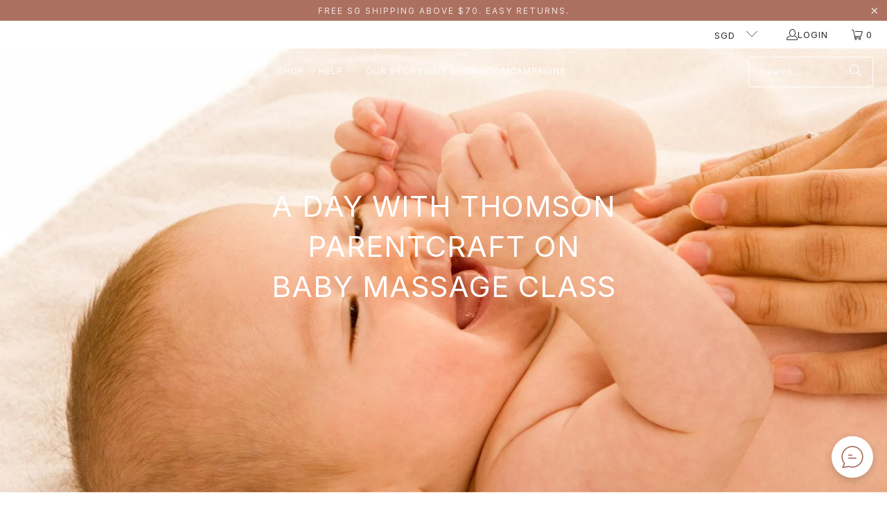

--- FILE ---
content_type: text/html; charset=utf-8
request_url: https://www.lovemere.com/blogs/interviews-with-experts/a-day-with-parentcraft-on-baby-massage-class
body_size: 38060
content:
<!doctype html>
<html class="no-js no-touch" lang="en">
  <head>
<meta name="viewport" content="width=device-width, initial-scale=1">
    <meta charset="utf-8">
    <meta http-equiv="cleartype" content="on">
    <meta name="robots" content="index,follow">

    <!-- Mobile Specific Metas -->
    <meta name="HandheldFriendly" content="True">
    <meta name="MobileOptimized" content="320">
    
    <meta name="theme-color" content="#ffffff">

    
    <title>
      A Day with Parentcraft on Baby Massage Class - Lovemère
    </title>

    
      <meta
        name="description"
        content="We recently see a live Baby Massage class at Thomson Parentcentre and understood the nuances of a good baby massage. Sharing what we learnt in our latest blog."
      >
    

    

    <link rel="preconnect" href="https://fonts.shopifycdn.com">
    <link rel="preconnect" href="https://cdn.shopify.com">
    <link rel="preconnect" href="https://cdn.shopifycloud.com">

    <link rel="dns-prefetch" href="https://v.shopify.com">
    <link rel="dns-prefetch" href="https://www.youtube.com">
    <link rel="dns-prefetch" href="https://vimeo.com">

    <link href="//www.lovemere.com/cdn/shop/t/94/assets/jquery.min.js?v=147293088974801289311764139119" as="script" rel="preload">

    <!-- Stylesheet for Fancybox library -->
    <link rel="stylesheet" href="//www.lovemere.com/cdn/shop/t/94/assets/fancybox.css?v=19278034316635137701764139118" type="text/css" media="all" defer>
    <!-- Queens font library -->

    <!-- Stylesheets for Turbo -->
    <link rel="preload" href="//www.lovemere.com/cdn/shop/t/94/assets/styles.css?v=164827897495080389101764626878" as="style" onload="this.onload=null;this.rel='stylesheet'">
<noscript><link rel="stylesheet" href="//www.lovemere.com/cdn/shop/t/94/assets/styles.css?v=164827897495080389101764626878"></noscript>


    <!-- Icons -->
    
      <link rel="shortcut icon" type="image/x-icon" href="//www.lovemere.com/cdn/shop/files/Vector_icon_Lovemere-03_180x180.png?v=1702891510">
      <link rel="apple-touch-icon" href="//www.lovemere.com/cdn/shop/files/Vector_icon_Lovemere-03_180x180.png?v=1702891510">
      <link rel="apple-touch-icon" sizes="57x57" href="//www.lovemere.com/cdn/shop/files/Vector_icon_Lovemere-03_57x57.png?v=1702891510">
      <link rel="apple-touch-icon" sizes="60x60" href="//www.lovemere.com/cdn/shop/files/Vector_icon_Lovemere-03_60x60.png?v=1702891510">
      <link rel="apple-touch-icon" sizes="72x72" href="//www.lovemere.com/cdn/shop/files/Vector_icon_Lovemere-03_72x72.png?v=1702891510">
      <link rel="apple-touch-icon" sizes="76x76" href="//www.lovemere.com/cdn/shop/files/Vector_icon_Lovemere-03_76x76.png?v=1702891510">
      <link rel="apple-touch-icon" sizes="114x114" href="//www.lovemere.com/cdn/shop/files/Vector_icon_Lovemere-03_114x114.png?v=1702891510">
      <link rel="apple-touch-icon" sizes="180x180" href="//www.lovemere.com/cdn/shop/files/Vector_icon_Lovemere-03_180x180.png?v=1702891510">
      <link rel="apple-touch-icon" sizes="228x228" href="//www.lovemere.com/cdn/shop/files/Vector_icon_Lovemere-03_228x228.png?v=1702891510">
    
    <link rel="canonical" href="https://www.lovemere.com/blogs/interviews-with-experts/a-day-with-parentcraft-on-baby-massage-class">

    

    
      <script type="text/javascript" src="/services/javascripts/currencies.js" data-no-instant></script>
    

    
      <script src="//www.lovemere.com/cdn/shop/t/94/assets/currencies.js?v=1648699478663843391764139119" defer></script>
    

    
    <script>
      window.PXUTheme = window.PXUTheme || {};
      window.PXUTheme.version = '9.2.0';
      window.PXUTheme.name = 'Turbo';
    </script>
    

    
<template id="price-ui"><span class="price " data-price></span><span class="compare-at-price" data-compare-at-price></span><span class="unit-pricing" data-unit-pricing></span></template>
    <template id="price-ui-badge"><div class="price-ui-badge__sticker price-ui-badge__sticker--">
    <span class="price-ui-badge__sticker-text" data-badge></span>
  </div></template>

    <template id="price-ui__price"><span class="money" data-price></span></template>
    <template id="price-ui__price-range"><span class="price-min" data-price-min><span class="money" data-price></span></span> - <span class="price-max" data-price-max><span class="money" data-price></span></span></template>
    <template id="price-ui__unit-pricing"><span class="unit-quantity" data-unit-quantity></span> | <span class="unit-price" data-unit-price><span class="money" data-price></span></span> / <span class="unit-measurement" data-unit-measurement></span></template>
    <template id="price-ui-badge__percent-savings-range">Save up to <span data-price-percent></span>%</template>
    <template id="price-ui-badge__percent-savings">Save <span data-price-percent></span>%</template>
    <template id="price-ui-badge__price-savings-range">Save up to <span class="money" data-price></span></template>
    <template id="price-ui-badge__price-savings">Save <span class="money" data-price></span></template>
    <template id="price-ui-badge__on-sale">Sale</template>
    <template id="price-ui-badge__sold-out">Sold out</template>
    <template id="price-ui-badge__in-stock">In stock</template>
    

    <script>
      
window.PXUTheme = window.PXUTheme || {};


window.PXUTheme.theme_settings = {};
window.PXUTheme.currency = {};
window.PXUTheme.routes = window.PXUTheme.routes || {};


window.PXUTheme.theme_settings.display_tos_checkbox = false;
window.PXUTheme.theme_settings.go_to_checkout = true;
window.PXUTheme.theme_settings.cart_action = "ajax";
window.PXUTheme.theme_settings.cart_shipping_calculator = false;


window.PXUTheme.theme_settings.collection_swatches = false;
window.PXUTheme.theme_settings.collection_secondary_image = false;


window.PXUTheme.currency.show_multiple_currencies = true;
window.PXUTheme.currency.shop_currency = "SGD";
window.PXUTheme.currency.default_currency = "SGD";
window.PXUTheme.currency.display_format = "money_format";
window.PXUTheme.currency.money_format = "${{amount_no_decimals}}";
window.PXUTheme.currency.money_format_no_currency = "${{amount_no_decimals}}";
window.PXUTheme.currency.money_format_currency = "${{amount_no_decimals}} SGD";
window.PXUTheme.currency.native_multi_currency = true;
window.PXUTheme.currency.iso_code = "SGD";
window.PXUTheme.currency.symbol = "$";


window.PXUTheme.theme_settings.display_inventory_left = false;
window.PXUTheme.theme_settings.inventory_threshold = 10;
window.PXUTheme.theme_settings.limit_quantity = false;


window.PXUTheme.theme_settings.menu_position = "inline";


window.PXUTheme.theme_settings.newsletter_popup = false;
window.PXUTheme.theme_settings.newsletter_popup_days = "7";
window.PXUTheme.theme_settings.newsletter_popup_mobile = false;
window.PXUTheme.theme_settings.newsletter_popup_seconds = 0;


window.PXUTheme.theme_settings.pagination_type = "basic_pagination";


window.PXUTheme.theme_settings.enable_shopify_collection_badges = true;
window.PXUTheme.theme_settings.quick_shop_thumbnail_position = "bottom-thumbnails";
window.PXUTheme.theme_settings.product_form_style = "radio";
window.PXUTheme.theme_settings.sale_banner_enabled = true;
window.PXUTheme.theme_settings.display_savings = false;
window.PXUTheme.theme_settings.display_sold_out_price = false;
window.PXUTheme.theme_settings.free_text = "Free";
window.PXUTheme.theme_settings.video_looping = null;
window.PXUTheme.theme_settings.quick_shop_style = "inline";
window.PXUTheme.theme_settings.hover_enabled = true;


window.PXUTheme.routes.cart_url = "/cart";
window.PXUTheme.routes.cart_update_url = "/cart/update";
window.PXUTheme.routes.root_url = "/";
window.PXUTheme.routes.search_url = "/search";
window.PXUTheme.routes.all_products_collection_url = "/collections/all";
window.PXUTheme.routes.product_recommendations_url = "/recommendations/products";
window.PXUTheme.routes.predictive_search_url = "/search/suggest";


window.PXUTheme.theme_settings.image_loading_style = "fade-in";


window.PXUTheme.theme_settings.enable_autocomplete = true;


window.PXUTheme.theme_settings.page_dots_enabled = false;
window.PXUTheme.theme_settings.slideshow_arrow_size = "light";


window.PXUTheme.theme_settings.quick_shop_enabled = false;


window.PXUTheme.translation = {};


window.PXUTheme.translation.agree_to_terms_warning = "You must agree with the terms and conditions to checkout.";
window.PXUTheme.translation.one_item_left = "item left";
window.PXUTheme.translation.items_left_text = "items left";
window.PXUTheme.translation.cart_savings_text = "Total Savings";
window.PXUTheme.translation.cart_discount_text = "Discount";
window.PXUTheme.translation.cart_subtotal_text = "Subtotal";
window.PXUTheme.translation.cart_remove_text = "Remove";
window.PXUTheme.translation.cart_free_text = "Free";


window.PXUTheme.translation.newsletter_success_text = "Thank you for joining our mailing list!";


window.PXUTheme.translation.notify_email = "Enter your email address...";
window.PXUTheme.translation.notify_email_value = "Translation missing: en.contact.fields.email";
window.PXUTheme.translation.notify_email_send = "Send";
window.PXUTheme.translation.notify_message_first = "Please notify me when ";
window.PXUTheme.translation.notify_message_last = " becomes available - ";
window.PXUTheme.translation.notify_success_text = "Thanks! We will notify you when this product becomes available!";


window.PXUTheme.translation.add_to_cart = "Add to Cart";
window.PXUTheme.translation.coming_soon_text = "Coming Soon";
window.PXUTheme.translation.sold_out_text = "Sold Out";
window.PXUTheme.translation.sale_text = "Sale";
window.PXUTheme.translation.savings_text = "You Save";
window.PXUTheme.translation.from_text = "from";
window.PXUTheme.translation.new_text = "New";
window.PXUTheme.translation.pre_order_text = "Pre-Order";
window.PXUTheme.translation.unavailable_text = "Unavailable";


window.PXUTheme.translation.all_results = "View all results";
window.PXUTheme.translation.no_results = "Sorry, no results!";


window.PXUTheme.media_queries = {};
window.PXUTheme.media_queries.small = window.matchMedia( "(max-width: 480px)" );
window.PXUTheme.media_queries.medium = window.matchMedia( "(max-width: 798px)" );
window.PXUTheme.media_queries.large = window.matchMedia( "(min-width: 799px)" );
window.PXUTheme.media_queries.larger = window.matchMedia( "(min-width: 960px)" );
window.PXUTheme.media_queries.xlarge = window.matchMedia( "(min-width: 1200px)" );
window.PXUTheme.media_queries.ie10 = window.matchMedia( "all and (-ms-high-contrast: none), (-ms-high-contrast: active)" );
window.PXUTheme.media_queries.tablet = window.matchMedia( "only screen and (min-width: 799px) and (max-width: 1024px)" );
window.PXUTheme.media_queries.mobile_and_tablet = window.matchMedia( "(max-width: 1024px)" );
    </script>

    

    

    <script>
      {
        {
          settings.custom_scripts;
        }
      }
    </script><script>window.performance && window.performance.mark && window.performance.mark('shopify.content_for_header.start');</script><meta name="google-site-verification" content="bSnrlII5OvVY6uVrb_U5Nw0TpdkSr8MoRr8NfKWFmQQ">
<meta name="facebook-domain-verification" content="riyl02sxu79bb14knsnc6i21w5xb5u">
<meta id="shopify-digital-wallet" name="shopify-digital-wallet" content="/8561278/digital_wallets/dialog">
<meta name="shopify-checkout-api-token" content="4722b841f88a3f1aae7ad36e564eddd1">
<meta id="in-context-paypal-metadata" data-shop-id="8561278" data-venmo-supported="false" data-environment="production" data-locale="en_US" data-paypal-v4="true" data-currency="SGD">
<link rel="alternate" type="application/atom+xml" title="Feed" href="/blogs/interviews-with-experts.atom" />
<script async="async" src="/checkouts/internal/preloads.js?locale=en-SG"></script>
<link rel="preconnect" href="https://shop.app" crossorigin="anonymous">
<script async="async" src="https://shop.app/checkouts/internal/preloads.js?locale=en-SG&shop_id=8561278" crossorigin="anonymous"></script>
<script id="apple-pay-shop-capabilities" type="application/json">{"shopId":8561278,"countryCode":"SG","currencyCode":"SGD","merchantCapabilities":["supports3DS"],"merchantId":"gid:\/\/shopify\/Shop\/8561278","merchantName":"Lovemère","requiredBillingContactFields":["postalAddress","email","phone"],"requiredShippingContactFields":["postalAddress","email","phone"],"shippingType":"shipping","supportedNetworks":["visa","masterCard","amex"],"total":{"type":"pending","label":"Lovemère","amount":"1.00"},"shopifyPaymentsEnabled":true,"supportsSubscriptions":true}</script>
<script id="shopify-features" type="application/json">{"accessToken":"4722b841f88a3f1aae7ad36e564eddd1","betas":["rich-media-storefront-analytics"],"domain":"www.lovemere.com","predictiveSearch":true,"shopId":8561278,"locale":"en"}</script>
<script>var Shopify = Shopify || {};
Shopify.shop = "happymaternity.myshopify.com";
Shopify.locale = "en";
Shopify.currency = {"active":"SGD","rate":"1.0"};
Shopify.country = "SG";
Shopify.theme = {"name":"Lovemere Jan 2026","id":140891652175,"schema_name":"Turbo","schema_version":"9.2.0","theme_store_id":null,"role":"main"};
Shopify.theme.handle = "null";
Shopify.theme.style = {"id":null,"handle":null};
Shopify.cdnHost = "www.lovemere.com/cdn";
Shopify.routes = Shopify.routes || {};
Shopify.routes.root = "/";</script>
<script type="module">!function(o){(o.Shopify=o.Shopify||{}).modules=!0}(window);</script>
<script>!function(o){function n(){var o=[];function n(){o.push(Array.prototype.slice.apply(arguments))}return n.q=o,n}var t=o.Shopify=o.Shopify||{};t.loadFeatures=n(),t.autoloadFeatures=n()}(window);</script>
<script>
  window.ShopifyPay = window.ShopifyPay || {};
  window.ShopifyPay.apiHost = "shop.app\/pay";
  window.ShopifyPay.redirectState = null;
</script>
<script id="shop-js-analytics" type="application/json">{"pageType":"article"}</script>
<script defer="defer" async type="module" src="//www.lovemere.com/cdn/shopifycloud/shop-js/modules/v2/client.init-shop-cart-sync_BT-GjEfc.en.esm.js"></script>
<script defer="defer" async type="module" src="//www.lovemere.com/cdn/shopifycloud/shop-js/modules/v2/chunk.common_D58fp_Oc.esm.js"></script>
<script defer="defer" async type="module" src="//www.lovemere.com/cdn/shopifycloud/shop-js/modules/v2/chunk.modal_xMitdFEc.esm.js"></script>
<script type="module">
  await import("//www.lovemere.com/cdn/shopifycloud/shop-js/modules/v2/client.init-shop-cart-sync_BT-GjEfc.en.esm.js");
await import("//www.lovemere.com/cdn/shopifycloud/shop-js/modules/v2/chunk.common_D58fp_Oc.esm.js");
await import("//www.lovemere.com/cdn/shopifycloud/shop-js/modules/v2/chunk.modal_xMitdFEc.esm.js");

  window.Shopify.SignInWithShop?.initShopCartSync?.({"fedCMEnabled":true,"windoidEnabled":true});

</script>
<script>
  window.Shopify = window.Shopify || {};
  if (!window.Shopify.featureAssets) window.Shopify.featureAssets = {};
  window.Shopify.featureAssets['shop-js'] = {"shop-cart-sync":["modules/v2/client.shop-cart-sync_DZOKe7Ll.en.esm.js","modules/v2/chunk.common_D58fp_Oc.esm.js","modules/v2/chunk.modal_xMitdFEc.esm.js"],"init-fed-cm":["modules/v2/client.init-fed-cm_B6oLuCjv.en.esm.js","modules/v2/chunk.common_D58fp_Oc.esm.js","modules/v2/chunk.modal_xMitdFEc.esm.js"],"shop-cash-offers":["modules/v2/client.shop-cash-offers_D2sdYoxE.en.esm.js","modules/v2/chunk.common_D58fp_Oc.esm.js","modules/v2/chunk.modal_xMitdFEc.esm.js"],"shop-login-button":["modules/v2/client.shop-login-button_QeVjl5Y3.en.esm.js","modules/v2/chunk.common_D58fp_Oc.esm.js","modules/v2/chunk.modal_xMitdFEc.esm.js"],"pay-button":["modules/v2/client.pay-button_DXTOsIq6.en.esm.js","modules/v2/chunk.common_D58fp_Oc.esm.js","modules/v2/chunk.modal_xMitdFEc.esm.js"],"shop-button":["modules/v2/client.shop-button_DQZHx9pm.en.esm.js","modules/v2/chunk.common_D58fp_Oc.esm.js","modules/v2/chunk.modal_xMitdFEc.esm.js"],"avatar":["modules/v2/client.avatar_BTnouDA3.en.esm.js"],"init-windoid":["modules/v2/client.init-windoid_CR1B-cfM.en.esm.js","modules/v2/chunk.common_D58fp_Oc.esm.js","modules/v2/chunk.modal_xMitdFEc.esm.js"],"init-shop-for-new-customer-accounts":["modules/v2/client.init-shop-for-new-customer-accounts_C_vY_xzh.en.esm.js","modules/v2/client.shop-login-button_QeVjl5Y3.en.esm.js","modules/v2/chunk.common_D58fp_Oc.esm.js","modules/v2/chunk.modal_xMitdFEc.esm.js"],"init-shop-email-lookup-coordinator":["modules/v2/client.init-shop-email-lookup-coordinator_BI7n9ZSv.en.esm.js","modules/v2/chunk.common_D58fp_Oc.esm.js","modules/v2/chunk.modal_xMitdFEc.esm.js"],"init-shop-cart-sync":["modules/v2/client.init-shop-cart-sync_BT-GjEfc.en.esm.js","modules/v2/chunk.common_D58fp_Oc.esm.js","modules/v2/chunk.modal_xMitdFEc.esm.js"],"shop-toast-manager":["modules/v2/client.shop-toast-manager_DiYdP3xc.en.esm.js","modules/v2/chunk.common_D58fp_Oc.esm.js","modules/v2/chunk.modal_xMitdFEc.esm.js"],"init-customer-accounts":["modules/v2/client.init-customer-accounts_D9ZNqS-Q.en.esm.js","modules/v2/client.shop-login-button_QeVjl5Y3.en.esm.js","modules/v2/chunk.common_D58fp_Oc.esm.js","modules/v2/chunk.modal_xMitdFEc.esm.js"],"init-customer-accounts-sign-up":["modules/v2/client.init-customer-accounts-sign-up_iGw4briv.en.esm.js","modules/v2/client.shop-login-button_QeVjl5Y3.en.esm.js","modules/v2/chunk.common_D58fp_Oc.esm.js","modules/v2/chunk.modal_xMitdFEc.esm.js"],"shop-follow-button":["modules/v2/client.shop-follow-button_CqMgW2wH.en.esm.js","modules/v2/chunk.common_D58fp_Oc.esm.js","modules/v2/chunk.modal_xMitdFEc.esm.js"],"checkout-modal":["modules/v2/client.checkout-modal_xHeaAweL.en.esm.js","modules/v2/chunk.common_D58fp_Oc.esm.js","modules/v2/chunk.modal_xMitdFEc.esm.js"],"shop-login":["modules/v2/client.shop-login_D91U-Q7h.en.esm.js","modules/v2/chunk.common_D58fp_Oc.esm.js","modules/v2/chunk.modal_xMitdFEc.esm.js"],"lead-capture":["modules/v2/client.lead-capture_BJmE1dJe.en.esm.js","modules/v2/chunk.common_D58fp_Oc.esm.js","modules/v2/chunk.modal_xMitdFEc.esm.js"],"payment-terms":["modules/v2/client.payment-terms_Ci9AEqFq.en.esm.js","modules/v2/chunk.common_D58fp_Oc.esm.js","modules/v2/chunk.modal_xMitdFEc.esm.js"]};
</script>
<script>(function() {
  var isLoaded = false;
  function asyncLoad() {
    if (isLoaded) return;
    isLoaded = true;
    var urls = ["https:\/\/loox.io\/widget\/4kwiO_UUQ\/loox.1501399430100.js?shop=happymaternity.myshopify.com"];
    for (var i = 0; i < urls.length; i++) {
      var s = document.createElement('script');
      s.type = 'text/javascript';
      s.async = true;
      s.src = urls[i];
      var x = document.getElementsByTagName('script')[0];
      x.parentNode.insertBefore(s, x);
    }
  };
  if(window.attachEvent) {
    window.attachEvent('onload', asyncLoad);
  } else {
    window.addEventListener('load', asyncLoad, false);
  }
})();</script>
<script id="__st">var __st={"a":8561278,"offset":28800,"reqid":"84c993b0-15f5-4926-ab4b-cbec699ca45f-1769384922","pageurl":"www.lovemere.com\/blogs\/interviews-with-experts\/a-day-with-parentcraft-on-baby-massage-class","s":"articles-578238808143","u":"0eea08fc8305","p":"article","rtyp":"article","rid":578238808143};</script>
<script>window.ShopifyPaypalV4VisibilityTracking = true;</script>
<script id="captcha-bootstrap">!function(){'use strict';const t='contact',e='account',n='new_comment',o=[[t,t],['blogs',n],['comments',n],[t,'customer']],c=[[e,'customer_login'],[e,'guest_login'],[e,'recover_customer_password'],[e,'create_customer']],r=t=>t.map((([t,e])=>`form[action*='/${t}']:not([data-nocaptcha='true']) input[name='form_type'][value='${e}']`)).join(','),a=t=>()=>t?[...document.querySelectorAll(t)].map((t=>t.form)):[];function s(){const t=[...o],e=r(t);return a(e)}const i='password',u='form_key',d=['recaptcha-v3-token','g-recaptcha-response','h-captcha-response',i],f=()=>{try{return window.sessionStorage}catch{return}},m='__shopify_v',_=t=>t.elements[u];function p(t,e,n=!1){try{const o=window.sessionStorage,c=JSON.parse(o.getItem(e)),{data:r}=function(t){const{data:e,action:n}=t;return t[m]||n?{data:e,action:n}:{data:t,action:n}}(c);for(const[e,n]of Object.entries(r))t.elements[e]&&(t.elements[e].value=n);n&&o.removeItem(e)}catch(o){console.error('form repopulation failed',{error:o})}}const l='form_type',E='cptcha';function T(t){t.dataset[E]=!0}const w=window,h=w.document,L='Shopify',v='ce_forms',y='captcha';let A=!1;((t,e)=>{const n=(g='f06e6c50-85a8-45c8-87d0-21a2b65856fe',I='https://cdn.shopify.com/shopifycloud/storefront-forms-hcaptcha/ce_storefront_forms_captcha_hcaptcha.v1.5.2.iife.js',D={infoText:'Protected by hCaptcha',privacyText:'Privacy',termsText:'Terms'},(t,e,n)=>{const o=w[L][v],c=o.bindForm;if(c)return c(t,g,e,D).then(n);var r;o.q.push([[t,g,e,D],n]),r=I,A||(h.body.append(Object.assign(h.createElement('script'),{id:'captcha-provider',async:!0,src:r})),A=!0)});var g,I,D;w[L]=w[L]||{},w[L][v]=w[L][v]||{},w[L][v].q=[],w[L][y]=w[L][y]||{},w[L][y].protect=function(t,e){n(t,void 0,e),T(t)},Object.freeze(w[L][y]),function(t,e,n,w,h,L){const[v,y,A,g]=function(t,e,n){const i=e?o:[],u=t?c:[],d=[...i,...u],f=r(d),m=r(i),_=r(d.filter((([t,e])=>n.includes(e))));return[a(f),a(m),a(_),s()]}(w,h,L),I=t=>{const e=t.target;return e instanceof HTMLFormElement?e:e&&e.form},D=t=>v().includes(t);t.addEventListener('submit',(t=>{const e=I(t);if(!e)return;const n=D(e)&&!e.dataset.hcaptchaBound&&!e.dataset.recaptchaBound,o=_(e),c=g().includes(e)&&(!o||!o.value);(n||c)&&t.preventDefault(),c&&!n&&(function(t){try{if(!f())return;!function(t){const e=f();if(!e)return;const n=_(t);if(!n)return;const o=n.value;o&&e.removeItem(o)}(t);const e=Array.from(Array(32),(()=>Math.random().toString(36)[2])).join('');!function(t,e){_(t)||t.append(Object.assign(document.createElement('input'),{type:'hidden',name:u})),t.elements[u].value=e}(t,e),function(t,e){const n=f();if(!n)return;const o=[...t.querySelectorAll(`input[type='${i}']`)].map((({name:t})=>t)),c=[...d,...o],r={};for(const[a,s]of new FormData(t).entries())c.includes(a)||(r[a]=s);n.setItem(e,JSON.stringify({[m]:1,action:t.action,data:r}))}(t,e)}catch(e){console.error('failed to persist form',e)}}(e),e.submit())}));const S=(t,e)=>{t&&!t.dataset[E]&&(n(t,e.some((e=>e===t))),T(t))};for(const o of['focusin','change'])t.addEventListener(o,(t=>{const e=I(t);D(e)&&S(e,y())}));const B=e.get('form_key'),M=e.get(l),P=B&&M;t.addEventListener('DOMContentLoaded',(()=>{const t=y();if(P)for(const e of t)e.elements[l].value===M&&p(e,B);[...new Set([...A(),...v().filter((t=>'true'===t.dataset.shopifyCaptcha))])].forEach((e=>S(e,t)))}))}(h,new URLSearchParams(w.location.search),n,t,e,['guest_login'])})(!0,!0)}();</script>
<script integrity="sha256-4kQ18oKyAcykRKYeNunJcIwy7WH5gtpwJnB7kiuLZ1E=" data-source-attribution="shopify.loadfeatures" defer="defer" src="//www.lovemere.com/cdn/shopifycloud/storefront/assets/storefront/load_feature-a0a9edcb.js" crossorigin="anonymous"></script>
<script crossorigin="anonymous" defer="defer" src="//www.lovemere.com/cdn/shopifycloud/storefront/assets/shopify_pay/storefront-65b4c6d7.js?v=20250812"></script>
<script data-source-attribution="shopify.dynamic_checkout.dynamic.init">var Shopify=Shopify||{};Shopify.PaymentButton=Shopify.PaymentButton||{isStorefrontPortableWallets:!0,init:function(){window.Shopify.PaymentButton.init=function(){};var t=document.createElement("script");t.src="https://www.lovemere.com/cdn/shopifycloud/portable-wallets/latest/portable-wallets.en.js",t.type="module",document.head.appendChild(t)}};
</script>
<script data-source-attribution="shopify.dynamic_checkout.buyer_consent">
  function portableWalletsHideBuyerConsent(e){var t=document.getElementById("shopify-buyer-consent"),n=document.getElementById("shopify-subscription-policy-button");t&&n&&(t.classList.add("hidden"),t.setAttribute("aria-hidden","true"),n.removeEventListener("click",e))}function portableWalletsShowBuyerConsent(e){var t=document.getElementById("shopify-buyer-consent"),n=document.getElementById("shopify-subscription-policy-button");t&&n&&(t.classList.remove("hidden"),t.removeAttribute("aria-hidden"),n.addEventListener("click",e))}window.Shopify?.PaymentButton&&(window.Shopify.PaymentButton.hideBuyerConsent=portableWalletsHideBuyerConsent,window.Shopify.PaymentButton.showBuyerConsent=portableWalletsShowBuyerConsent);
</script>
<script data-source-attribution="shopify.dynamic_checkout.cart.bootstrap">document.addEventListener("DOMContentLoaded",(function(){function t(){return document.querySelector("shopify-accelerated-checkout-cart, shopify-accelerated-checkout")}if(t())Shopify.PaymentButton.init();else{new MutationObserver((function(e,n){t()&&(Shopify.PaymentButton.init(),n.disconnect())})).observe(document.body,{childList:!0,subtree:!0})}}));
</script>
<link id="shopify-accelerated-checkout-styles" rel="stylesheet" media="screen" href="https://www.lovemere.com/cdn/shopifycloud/portable-wallets/latest/accelerated-checkout-backwards-compat.css" crossorigin="anonymous">
<style id="shopify-accelerated-checkout-cart">
        #shopify-buyer-consent {
  margin-top: 1em;
  display: inline-block;
  width: 100%;
}

#shopify-buyer-consent.hidden {
  display: none;
}

#shopify-subscription-policy-button {
  background: none;
  border: none;
  padding: 0;
  text-decoration: underline;
  font-size: inherit;
  cursor: pointer;
}

#shopify-subscription-policy-button::before {
  box-shadow: none;
}

      </style>

<script>window.performance && window.performance.mark && window.performance.mark('shopify.content_for_header.end');</script>

<meta name="author" content="Lovemère">
<meta property="og:url" content="https://www.lovemere.com/blogs/interviews-with-experts/a-day-with-parentcraft-on-baby-massage-class">
<meta property="og:site_name" content="Lovemère">




  <meta property="og:type" content="article">
  <meta property="og:title" content="A Day with Thomson Parentcraft on Baby Massage Class">
  
  
    <meta property="og:image" content="https://www.lovemere.com/cdn/shop/articles/a-day-with-thomson-parentcraft-on-baby-massage-class-701413_600x.jpg?v=1740082030">
    <meta property="og:image:secure_url" content="https://www.lovemere.com/cdn/shop/articles/a-day-with-thomson-parentcraft-on-baby-massage-class-701413_600x.jpg?v=1740082030">
    <meta property="og:image:width" content="2048">
    <meta property="og:image:height" content="1138">
    <meta property="og:image:alt" content="A Day with Thomson Parentcraft on Baby Massage Class - Lovemère">
  



  <meta property="og:description" content="We recently see a live Baby Massage class at Thomson Parentcentre and understood the nuances of a good baby massage. Sharing what we learnt in our latest blog.">




<meta name="twitter:card" content="summary">

  <meta name="twitter:title" content="A Day with Thomson Parentcraft on Baby Massage Class">
  <meta name="twitter:description" content="Baby massages have a variety of benefits. With each gentle stroke, your baby will feel nurtured and loved, strengthening the bond between the two of you. Massages will also allow your baby to feel more relaxed, which may improve their sleep.
We recently witnessed a live Baby Massage class at Thomson Parentcentre and understood the nuances of a good baby massage. Sharing what we learnt in our latest blog.">
  
    <meta property="twitter:image" content="http://www.lovemere.com/cdn/shop/articles/a-day-with-thomson-parentcraft-on-baby-massage-class-701413_600x.jpg?v=1740082030">
    <meta name="twitter:image:alt" content="A Day with Thomson Parentcraft on Baby Massage Class - Lovemère">
  



    
    

    <script>var loox_global_hash = '1769234539196';</script><style>.loox-reviews-default { max-width: 1200px; margin: 0 auto; }</style>

   
  <!-- BEGIN app block: shopify://apps/reelup-shoppable-videos-reels/blocks/reelup/a8ec9e4d-d192-44f7-9c23-595f9ee7dd5b --><style>
  [id*='reelup'].shopify-app-block {
    width: 100%;
  }
</style><style id='reelUp_customCSS'>
    
  </style><script>
    eval(``);
  </script><script src='https://cdn-v2.reelup.io/global.js.gz?v=1769384922' defer></script><script>
  console.log("%cVideo commerce powered by ReelUp.", 'font-size: 18px; font-weight: 600; color: #000;background: #a3f234; padding: 10px 20px; border-radius: 5px; width: 100%');
  console.log("🚀 Enhanced Product Discovery.\n" +
  "📈 Increased Conversion Rates.\n" +
  "🤩 Elevated Visitor Engagements.\n\n" +
  "Learn more at: https://apps.shopify.com/reelup/");

  window.shopFormat = "\u003cspan class=money\u003e${{amount_no_decimals}}\u003c\/span\u003e";
  window.shopCurrency = "SGD";
  window.REELUP = {
     files: {
        carousel: {
            css: "https://cdn.shopify.com/extensions/019a961d-0cdf-72c1-aed3-524c2b6dbde8/ig-reels-124/assets/reels_carousel.css",
        },
        stacked: {
            css: "https://cdn.shopify.com/extensions/019a961d-0cdf-72c1-aed3-524c2b6dbde8/ig-reels-124/assets/reels_carousel_stacked.css",
        },
        grid: {
            css: "https://cdn.shopify.com/extensions/019a961d-0cdf-72c1-aed3-524c2b6dbde8/ig-reels-124/assets/reels_grid.css",
        },
        stories: {
            css: "https://cdn.shopify.com/extensions/019a961d-0cdf-72c1-aed3-524c2b6dbde8/ig-reels-124/assets/reels_stories.css",
        },
    },
    shopLocale: "SG"
  };const settingsData = {"translations":{"description_label":"Description","quantity":"Quantity","add_cart_error_message":"An error has occurred","add_cart_success_message":"Added to cart successfully!","single_product":"Product","multiple_products":"Products","sold_out_button_text":"Sold out","off":"OFF","view_cart":"View cart","credit":"Credits","recommended_products":"You may like","unmute_btn":"Tap to unmute","swipe_to_next":"Swipe up to see more!","copied":"Copied","empty_cart":"Your cart is empty","cart_popup_heading":"Your cart","no_product_found":"No product found","share_popup_heading":"Share video","video_url":"Video URL","copy_link":"Copy link","product":"Product","price":"Price","subtotal":"Subtotal","checkout_button":"Checkout","reviews_label":"Customer Reviews","total_reviews":"Based on {{raters}} Reviews","load_more_reviews":"Load more reviews","cart_limit_error":"You have reached the limit to add product into cart","share_label":"Share","likes_label":"Likes","views_label":"Views","add_to_cart_button":"Add to Cart","shop_now_button":"Shop Now","more_info_button":"More Info","multiple_products_heading":"Products seen in the video"},"integrations":{"reviews":{"reviews_provider":null,"reviews_api_key":null}},"devtool":{"custom_css":null,"custom_js":null,"load_on_interaction":0,"playlist_addtocart_js":null,"popup_cart_button_js":null,"popup_addtocart_button_js":null,"soldout_js":null,"scale_video":1,"api_key":"9c78f297ceec4c7dbe231767c3297f55"},"socialpixel":{"facebook_pixel":null,"tiktok_pixel":null,"google_pixel":null,"snapchat_pixel":null}};
      const global_settings = {"reel_views":0,"reel_likes":1,"reel_share":1,"brand_logo":null,"powered_by_reelup":0,"overlay_icon":"reelup_icon","icon_color":"rgba(0, 0, 0, 1)","primary_button_background_color":"rgba(0, 0, 0, 1)","primary_button_text_color":"rgb(255,255,255)","secondary_button_background_color":"rgba(255,255,255,1)","secondary_button_text_color":"rgba(34, 34, 34, 1)","secondary_button_border_color":"rgba(34, 34, 34, 1)","sale_badge_background_color":"rgba(179, 0, 0, 1)","sale_badge_text_color":"rgba(255, 255, 255, 1)","regular_price_color":"rgba(114, 114, 114, 1)","sale_price_color":"rgba(179, 0, 0, 1)","modal_logo_width":50,"quantity_allowed_per_item":5,"items_to_purchase_allowed":25,"show_decimal":1,"is_order_tag":1,"reels_sorting":0,"reels_sorting_option":"views","smart_inventory_sync":0,"smart_inventory_sync_option":"move_reel_to_last","full_video_quality":"medium","short_video_quality":"short"};
      const retargeting_settings = [];
      window.REELUP.products = [];
      window.REELUP.customProducts = null;
      window.REELUP.videos = [{"id":69456,"title":"Sharing what works for @kwekyuhan, who is 6 months postpartum, latching, and pumping.\n\nThe smallest and most discreet ever – Lovemère Warming Lactation Massager is coming to you on 11 July.\n\nSign up to our mailing list now to receive first dibs on our exclusive launch price, available for a limited time.","short_video":"https:\/\/cdn.shopify.com\/s\/files\/1\/0856\/1278\/files\/reelUp_b3zfymve9zw1720437963372_short.mp4?v=1720437978","thumbnail":"https:\/\/cdn.shopify.com\/s\/files\/1\/0856\/1278\/files\/reelUp_b3zfymve9zw1720437963372_thumbnail.jpg?v=1720437974","cta":"tagged_products","recommended_products_ai":"shopify_recommendation_ai","recommended_products":[],"badge_text":null,"upload_date":"2024-07-08 11:26:04","seo_meta_title":null,"seo_meta_description":null,"meta_data":null,"cta_external_link":0,"custom_button_text":null,"custom_button_link":null,"custom_button_heading":null,"custom_button_subheading":null,"credit":"@kwekyuhan","creditor_link":null,"creator_image":null,"full_video":"https:\/\/cdn.shopify.com\/s\/files\/1\/0856\/1278\/files\/reelUp_b3zfymve9zw1720437963372_medium.mp4?v=1720437993","quiz":[],"products":[{"id":7515333656655,"handle":"lovemere-warming-lactation-massager","available":1}]},{"id":70193,"title":"Sharing @kersanduh ‘s firsthand experience, who just delivered her second child 2 mths ago.\n\nThe smallest and most discreet ever – Lovemère Warming Lactation Massager is coming to you on 11 July.\n\nSign up for our mailing list now to receive first dibs on our exclusive launch price, available for a limited time.","short_video":"https:\/\/cdn.shopify.com\/s\/files\/1\/0856\/1278\/files\/reelUp_novi6m9qchg1720600234527_short.mp4?v=1720600248","thumbnail":"https:\/\/cdn.shopify.com\/s\/files\/1\/0856\/1278\/files\/reelUp_novi6m9qchg1720600234527_thumbnail.jpg?v=1720600249","cta":"tagged_products","recommended_products_ai":"shopify_recommendation_ai","recommended_products":[],"badge_text":null,"upload_date":"2024-07-10 08:30:35","seo_meta_title":null,"seo_meta_description":null,"meta_data":null,"cta_external_link":0,"custom_button_text":null,"custom_button_link":null,"custom_button_heading":null,"custom_button_subheading":null,"credit":null,"creditor_link":null,"creator_image":null,"full_video":"https:\/\/cdn.shopify.com\/s\/files\/1\/0856\/1278\/files\/reelUp_novi6m9qchg1720600234527_medium.mp4?v=1720600258","quiz":[],"products":[{"id":7515333656655,"handle":"lovemere-warming-lactation-massager","available":1}]},{"id":70284,"title":"c16a3oza8l1720621775772.MOV","short_video":"https:\/\/cdn.shopify.com\/s\/files\/1\/0856\/1278\/files\/reelUp_c16a3oza8l1720621775772_short.mp4?v=1720621825","thumbnail":"https:\/\/cdn.shopify.com\/s\/files\/1\/0856\/1278\/files\/reelUp_c16a3oza8l1720621775772_thumbnail.jpg?v=1720621824","cta":"tagged_products","recommended_products_ai":"shopify_recommendation_ai","recommended_products":[],"badge_text":null,"upload_date":"2024-07-10 14:30:08","seo_meta_title":null,"seo_meta_description":null,"meta_data":null,"cta_external_link":0,"custom_button_text":null,"custom_button_link":null,"custom_button_heading":null,"custom_button_subheading":null,"credit":null,"creditor_link":null,"creator_image":null,"full_video":"https:\/\/cdn.shopify.com\/s\/files\/1\/0856\/1278\/files\/reelUp_c16a3oza8l1720621775772_medium.mp4?v=1720621894","quiz":[],"products":[{"id":7515333656655,"handle":"lovemere-warming-lactation-massager","available":1}]},{"id":71178,"title":"mhekvzy8cbc1720835643711.mov","short_video":"https:\/\/cdn.shopify.com\/s\/files\/1\/0856\/1278\/files\/reelUp_mhekvzy8cbc1720835643711_short.mp4?v=1720835664","thumbnail":"https:\/\/cdn.shopify.com\/s\/files\/1\/0856\/1278\/files\/reelUp_mhekvzy8cbc1720835643711_thumbnail.jpg?v=1720835666","cta":"tagged_products","recommended_products_ai":"shopify_recommendation_ai","recommended_products":[],"badge_text":null,"upload_date":"2024-07-13 01:54:14","seo_meta_title":null,"seo_meta_description":null,"meta_data":null,"cta_external_link":0,"custom_button_text":null,"custom_button_link":null,"custom_button_heading":null,"custom_button_subheading":null,"credit":null,"creditor_link":null,"creator_image":null,"full_video":"https:\/\/cdn.shopify.com\/s\/files\/1\/0856\/1278\/files\/reelUp_mhekvzy8cbc1720835643711_medium.mp4?v=1720835684","quiz":[],"products":[{"id":7515333656655,"handle":"lovemere-warming-lactation-massager","available":1}]},{"id":141342,"title":"Ellie Cruz Nursing Camisole - Emerald","short_video":"https:\/\/cdn.shopify.com\/s\/files\/1\/0856\/1278\/files\/reelUp_ugxbvdwi6wj1738911092774_short.mp4?v=1738911114","thumbnail":"https:\/\/cdn.shopify.com\/s\/files\/1\/0856\/1278\/files\/reelUp_ugxbvdwi6wj1738911092774_thumbnail.jpg?v=1738911109","cta":"tagged_products","recommended_products_ai":"shopify_recommendation_ai","recommended_products":[],"badge_text":null,"upload_date":"2025-02-07 06:51:38","seo_meta_title":null,"seo_meta_description":null,"meta_data":null,"cta_external_link":0,"custom_button_text":null,"custom_button_link":null,"custom_button_heading":null,"custom_button_subheading":null,"credit":null,"creditor_link":null,"creator_image":null,"full_video":"https:\/\/cdn.shopify.com\/s\/files\/1\/0856\/1278\/files\/reelUp_ugxbvdwi6wj1738911092774_medium.mp4?v=1738911114","quiz":[],"products":[{"id":3959809802319,"handle":"ellie-cruz-nursing-camisole","available":1}]},{"id":152057,"title":"One year ago - celebrating your beautiful firsts. Tap link in story to read all their beautiful firsts. ✨ #merefam #myLovemere","short_video":"https:\/\/cdn.shopify.com\/s\/files\/1\/0856\/1278\/files\/reelUp_pu0rpihlfw1741488811177_short.mp4?v=1741488820","thumbnail":"https:\/\/cdn.shopify.com\/s\/files\/1\/0856\/1278\/files\/reelUp_pu0rpihlfw1741488811177_thumbnail.jpg?v=1741488820","cta":"tagged_products","recommended_products_ai":"shopify_recommendation_ai","recommended_products":[],"badge_text":null,"upload_date":"2025-03-09 02:53:31","seo_meta_title":null,"seo_meta_description":null,"meta_data":null,"cta_external_link":0,"custom_button_text":null,"custom_button_link":null,"custom_button_heading":null,"custom_button_subheading":null,"credit":null,"creditor_link":null,"creator_image":null,"full_video":"https:\/\/cdn.shopify.com\/s\/files\/1\/0856\/1278\/files\/reelUp_pu0rpihlfw1741488811177_medium.mp4?v=1741488835","quiz":[],"products":[{"id":3959809802319,"handle":"ellie-cruz-nursing-camisole","available":1}]},{"id":152058,"title":"As a mum, there are millions of decisions to make every day, even when it comes to the clothes you wear.\n\nBut with this #mumuniform, there’s no need to worry about it.\n\nYou got this! Each day gets easier; tomorrow you’ll be stronger. ✨\n\n#elliecruznursingcami","short_video":"https:\/\/cdn.shopify.com\/s\/files\/1\/0856\/1278\/files\/reelUp_wz7kep1bj0i1741488811177_short.mp4?v=1741488823","thumbnail":"https:\/\/cdn.shopify.com\/s\/files\/1\/0856\/1278\/files\/reelUp_wz7kep1bj0i1741488811177_thumbnail.jpg?v=1741488818","cta":"tagged_products","recommended_products_ai":"shopify_recommendation_ai","recommended_products":[],"badge_text":null,"upload_date":"2025-03-09 02:53:32","seo_meta_title":null,"seo_meta_description":null,"meta_data":null,"cta_external_link":0,"custom_button_text":null,"custom_button_link":null,"custom_button_heading":null,"custom_button_subheading":null,"credit":null,"creditor_link":null,"creator_image":null,"full_video":"https:\/\/cdn.shopify.com\/s\/files\/1\/0856\/1278\/files\/reelUp_wz7kep1bj0i1741488811177_medium.mp4?v=1741488829","quiz":[],"products":[{"id":3959809802319,"handle":"ellie-cruz-nursing-camisole","available":1}]},{"id":152063,"title":"7 colors 7 days a week - Lovemère Seamless Nursing Bra, perfect for pregnancy, breastfeeding and wearable pumps 🌺 #breastfeedingmom #pumpingmom #pregnancy #nursingbra","short_video":"https:\/\/cdn.shopify.com\/s\/files\/1\/0856\/1278\/files\/reelUp_yevmfuskzgd1741491987088_short.mp4?v=1741492004","thumbnail":"https:\/\/cdn.shopify.com\/s\/files\/1\/0856\/1278\/files\/reelUp_yevmfuskzgd1741491987088_thumbnail.jpg?v=1741492002","cta":"tagged_products","recommended_products_ai":"shopify_recommendation_ai","recommended_products":[],"badge_text":null,"upload_date":"2025-03-09 03:46:27","seo_meta_title":null,"seo_meta_description":null,"meta_data":null,"cta_external_link":0,"custom_button_text":null,"custom_button_link":null,"custom_button_heading":null,"custom_button_subheading":null,"credit":null,"creditor_link":null,"creator_image":null,"full_video":"https:\/\/cdn.shopify.com\/s\/files\/1\/0856\/1278\/files\/reelUp_yevmfuskzgd1741491987088_medium.mp4?v=1741492005","quiz":[],"products":[{"id":844258369,"handle":"lm-bra","available":1}]},{"id":152064,"title":"Why we love cotton? It’s breathable and great for sensitive skin. Perfect for our humid weather.\n\nYou may start wearing this camisole in your third trimester and say goodbye to tees that can’t cover the bump.\n\nHow to style - pair with a cardigan \/ tuck in camisole into your shorts or dresses to have a fitted look 🧡\n\n#elliecruznursingcamisole","short_video":"https:\/\/cdn.shopify.com\/s\/files\/1\/0856\/1278\/files\/reelUp_h6wo1k5pc7c1741491987088_short.mp4?v=1741492007","thumbnail":"https:\/\/cdn.shopify.com\/s\/files\/1\/0856\/1278\/files\/reelUp_h6wo1k5pc7c1741491987088_thumbnail.jpg?v=1741492000","cta":"tagged_products","recommended_products_ai":"shopify_recommendation_ai","recommended_products":[],"badge_text":null,"upload_date":"2025-03-09 03:46:27","seo_meta_title":null,"seo_meta_description":null,"meta_data":null,"cta_external_link":0,"custom_button_text":null,"custom_button_link":null,"custom_button_heading":null,"custom_button_subheading":null,"credit":null,"creditor_link":null,"creator_image":null,"full_video":"https:\/\/cdn.shopify.com\/s\/files\/1\/0856\/1278\/files\/reelUp_h6wo1k5pc7c1741491987088_medium.mp4?v=1741492004","quiz":[],"products":[{"id":3959809802319,"handle":"ellie-cruz-nursing-camisole","available":1}]},{"id":152065,"title":"♥️ You’ll know it when you have love at first wear.\u2028\nWhy moms love it:\n\u2028* Lasting Comfort: Our special stretch fabric stays in shape, wash after wash with proper bra care.\u2028\n* Pregnancy Ready: Say goodbye to discomfort and hello to gentle support.\u2028\n* Breastfeeding\/Wearable Pumping Bliss: Enjoy the perfect coverage and support you need.\u2028\n* Mood Matching: Choose from 7 gorgeous colors to match your vibe every day. The more bras you rotate, the longer they last.\n\n#postpartumsupport #mumslife #nursingbras #breastfeedingbras #feedingbras #lovemere","short_video":"https:\/\/cdn.shopify.com\/s\/files\/1\/0856\/1278\/files\/reelUp_c89khzevw3e1741491987088_short.mp4?v=1741492002","thumbnail":"https:\/\/cdn.shopify.com\/s\/files\/1\/0856\/1278\/files\/reelUp_c89khzevw3e1741491987088_thumbnail.jpg?v=1741492003","cta":"tagged_products","recommended_products_ai":"shopify_recommendation_ai","recommended_products":[],"badge_text":null,"upload_date":"2025-03-09 03:46:28","seo_meta_title":null,"seo_meta_description":null,"meta_data":null,"cta_external_link":0,"custom_button_text":null,"custom_button_link":null,"custom_button_heading":null,"custom_button_subheading":null,"credit":null,"creditor_link":null,"creator_image":null,"full_video":"https:\/\/cdn.shopify.com\/s\/files\/1\/0856\/1278\/files\/reelUp_c89khzevw3e1741491987088_medium.mp4?v=1741492011","quiz":[],"products":[{"id":844258369,"handle":"lm-bra","available":1}]},{"id":152066,"title":"Tip: have a measuring tape to go around the largest part of your bust. Check our size chart to see your size.\n\nSize up if you are at first or second trimester. Some mummies may also add on bra extender depending on how much the bust size changes.\n\nDo not worry, we are always to help you to achieve your perfect fit ♥️\n\n#lovemereseamlessnursingbra #lsnb","short_video":"https:\/\/cdn.shopify.com\/s\/files\/1\/0856\/1278\/files\/reelUp_564pa1li2mn1741491987088_short.mp4?v=1741492005","thumbnail":"https:\/\/cdn.shopify.com\/s\/files\/1\/0856\/1278\/files\/reelUp_564pa1li2mn1741491987088_thumbnail.jpg?v=1741492003","cta":"tagged_products","recommended_products_ai":"shopify_recommendation_ai","recommended_products":[],"badge_text":null,"upload_date":"2025-03-09 03:46:29","seo_meta_title":null,"seo_meta_description":null,"meta_data":null,"cta_external_link":0,"custom_button_text":null,"custom_button_link":null,"custom_button_heading":null,"custom_button_subheading":null,"credit":null,"creditor_link":null,"creator_image":null,"full_video":"https:\/\/cdn.shopify.com\/s\/files\/1\/0856\/1278\/files\/reelUp_564pa1li2mn1741491987088_medium.mp4?v=1741492010","quiz":[],"products":[{"id":844258369,"handle":"lm-bra","available":1}]}];try {
        const reelupInteractions = [{"reel_id":"69456","metrics":{"likes":0,"shares":0}},{"reel_id":"152063","metrics":{"likes":0,"shares":0}},{"reel_id":"71178","metrics":{"likes":0,"shares":0}},{"reel_id":"70284","metrics":{"likes":0,"shares":0}},{"reel_id":"70193","metrics":{"likes":0,"shares":0}},{"reel_id":"152066","metrics":{"likes":0,"shares":0}},{"reel_id":"152065","metrics":{"likes":0,"shares":0}},{"reel_id":"152058","metrics":{"likes":0,"shares":0}},{"reel_id":"152064","metrics":{"likes":0,"shares":0}},{"reel_id":"152057","metrics":{"likes":0,"shares":0}},{"reel_id":"141342","metrics":{"likes":0,"shares":0}}];
        const videosWithMetrics = window.REELUP.videos.map((video) => {
          const matching = reelupInteractions.find((interaction) => interaction.reel_id == video.id);
          return {
            ...video,
            metrics: matching ? matching.metrics : null
          };
        });
        window.REELUP.videos = videosWithMetrics;
      } catch (err) {
        console.log("Error merging ReelUp videos with interactions", err);
      }var __product = {
                        id: 7515333656655,
                        handle: "lovemere-warming-lactation-massager",
                      };

                    window.REELUP.products.push(__product);window.REELUP.pops = null;
      window.REELUP.playlists = null;
      window.REELUP.designData2 = {
        playlist_widget_design: {"show_playlist_heading":1,"playlist_heading_font_size":24,"playlist_heading_font_weight":500,"playlist_heading_color":"rgba(15, 15, 15, 1)","playlist_product_title_font_size":15,"playlist_product_title_font_weight":500,"playlist_product_title_color":"rgba(15, 15, 15, 1)","playlist_wrapper_width":1500,"playlist_card_width_desktop":250,"playlist_card_width_mobile":200,"stack_width_desktop":300,"stack_width_mobile":180,"playlist_play_video":"autoplay","playlist_mobile_play_video":"autoplay","playlist_reels_gap":15,"wrapper_width":"full_width","rating_color":"rgba(255, 217, 0 , 1)","discount_badge":1,"playlist_button":0,"playlist_button_text":"Add to Cart","playlist_heading_alignment":"center","show_navigators":0,"addtocart_button_action":"cartpage","addtocart_custom_js":null},
        playlist_grid_widget_design: {"show_playlist_heading":1,"playlist_heading_font_size":24,"playlist_heading_font_weight":500,"playlist_heading_color":"rgba(15, 15, 15, 1)","playlist_product_title_font_size":15,"playlist_product_title_font_weight":500,"playlist_product_title_color":"rgba(15, 15, 15, 1)","playlist_wrapper_width":1500,"playlist_mobile_play_video":"autoplay","wrapper_width":"full_width","rating_color":"rgba(255, 217, 0 , 1)","discount_badge":1,"playlist_button":0,"playlist_button_text":"Add to Cart","playlist_heading_alignment":"center","grid_reels_gap":20,"grid_rows_desktop":5,"grid_rows_mobile":2,"addtocart_button_action":"cartpage","addtocart_custom_js":null},
        story_widget_design: {"story_highlight_color":"rgba(255, 205, 21, 1)","story_card_width_desktop":90,"story_card_width_mobile":70,"story_card_gap":12,"story_card_button_text":"Shop now !!","story_card_button_text_color":"rgba(255, 255, 255, 1)","story_card_button_background_color":"rgba(0, 156, 255, 1)","story_move_card_to_end":1,"show_story_title":0,"stories_visibilty":"both"},
        pops_widget_design: {"pops_card_width_desktop":150,"pops_card_width_mobile":110,"pops_position":"right","pops_margin_horizontal":40,"pops_margin_vertical":30,"pops_initial_delay":2,"pops_display_time":8,"pops_loop":0,"pops_delay_between_pops":2,"show_pops_title":1,"pops_title_font_size":13,"pops_title_font_weight":500,"pops_title_color":"rgba(255, 255, 255, 1)","pops_video_type":"short","display_pops":"on_load","scroll_position_desktop":0,"scroll_position_mobile":0,"display_cta_button":0,"cta_button_text":"Buy now","enable_permanently_loop":0,"pops_icon_style":"mute_text_icon"},
        ppr_widget_design: {"show_cart_heading":1,"cart_heading":"By #meremoms","cart_heading_font_size":18,"cart_heading_font_weight":400,"cart_heading_color":"rgba(15, 15, 15, 1)","cart_card_width_desktop":150,"cart_card_width_mobile":120,"cart_reels_gap":15,"cart_video_action":"autoplay","cart_mobile_video_action":"autoplay","show_product_reel_title":0,"cart_title_font_size":14,"cart_title_font_weight":500,"cart_title_color":"rgb(29, 29, 29, 1)","show_pops_in_product_reels":0,"pops_style":"card","pops_position":"right","pops_margin_horizontal":40,"pops_margin_vertical":30,"status":1,"widget_template":"classic","video_player_layout":"default_view","ppr_heading_alignment":"center","show_navigators":0,"product_highlight_color":"rgb(191 247 117)"},
        video_player: {"image_ratio":"1-1","modal_product_title_font_size":24,"modal_product_title_font_weight":500,"modal_product_title_color":"rgba(0,0,0)","modal_template":"grid","modal_message_text":"Item added to cart successfully. {view_cart}","modal_button_action":"cartpage","custom_button_heading_size":22,"custom_button_heading_weight":500,"custom_button_subheading_size":16,"custom_button_subheading_weight":400,"quiz_title_font_size":22,"quiz_title_font_weight":500,"quiz_title_color":"rgba(255, 255, 255, 1)","quiz_description_font_size":16,"quiz_description_font_weight":400,"quiz_description_color":"rgba(214, 214, 214, 1)","quiz_answer_background_color":"#FFFFFF","quiz_answer_text_color":"rgba(238, 238, 238, 1)","modal_variant_style":"square_boxes","shop_now_button":1,"more_info_button":1,"show_recommended_products":1,"modal_video_mute":1,"is_reviews_accordion_open":1,"is_accordion_open":1,"recommended_products_ai":"shopify_recommendation_ai","quantity_selector":0,"show_quantity_label":1,"show_mobile_navigators":0,"more_info_external_link":0,"popup_addtocart_button_action":"cartpage","popup_addtocart_button_js":null,"minicart_button_action":"mini_cart","carticon_custom_js":null}
      };

      settingsData.globalSettings = global_settings;
      settingsData.retargetingSettings = retargeting_settings;
      window.REELUP.settings = settingsData;
      window.REELUP.stories = null;
      window.REELUP.advancedAnalytics = null;</script>


<!-- END app block --><!-- BEGIN app block: shopify://apps/klaviyo-email-marketing-sms/blocks/klaviyo-onsite-embed/2632fe16-c075-4321-a88b-50b567f42507 -->












  <script async src="https://static.klaviyo.com/onsite/js/J2wpXV/klaviyo.js?company_id=J2wpXV"></script>
  <script>!function(){if(!window.klaviyo){window._klOnsite=window._klOnsite||[];try{window.klaviyo=new Proxy({},{get:function(n,i){return"push"===i?function(){var n;(n=window._klOnsite).push.apply(n,arguments)}:function(){for(var n=arguments.length,o=new Array(n),w=0;w<n;w++)o[w]=arguments[w];var t="function"==typeof o[o.length-1]?o.pop():void 0,e=new Promise((function(n){window._klOnsite.push([i].concat(o,[function(i){t&&t(i),n(i)}]))}));return e}}})}catch(n){window.klaviyo=window.klaviyo||[],window.klaviyo.push=function(){var n;(n=window._klOnsite).push.apply(n,arguments)}}}}();</script>

  




  <script>
    window.klaviyoReviewsProductDesignMode = false
  </script>







<!-- END app block --><link href="https://monorail-edge.shopifysvc.com" rel="dns-prefetch">
<script>(function(){if ("sendBeacon" in navigator && "performance" in window) {try {var session_token_from_headers = performance.getEntriesByType('navigation')[0].serverTiming.find(x => x.name == '_s').description;} catch {var session_token_from_headers = undefined;}var session_cookie_matches = document.cookie.match(/_shopify_s=([^;]*)/);var session_token_from_cookie = session_cookie_matches && session_cookie_matches.length === 2 ? session_cookie_matches[1] : "";var session_token = session_token_from_headers || session_token_from_cookie || "";function handle_abandonment_event(e) {var entries = performance.getEntries().filter(function(entry) {return /monorail-edge.shopifysvc.com/.test(entry.name);});if (!window.abandonment_tracked && entries.length === 0) {window.abandonment_tracked = true;var currentMs = Date.now();var navigation_start = performance.timing.navigationStart;var payload = {shop_id: 8561278,url: window.location.href,navigation_start,duration: currentMs - navigation_start,session_token,page_type: "article"};window.navigator.sendBeacon("https://monorail-edge.shopifysvc.com/v1/produce", JSON.stringify({schema_id: "online_store_buyer_site_abandonment/1.1",payload: payload,metadata: {event_created_at_ms: currentMs,event_sent_at_ms: currentMs}}));}}window.addEventListener('pagehide', handle_abandonment_event);}}());</script>
<script id="web-pixels-manager-setup">(function e(e,d,r,n,o){if(void 0===o&&(o={}),!Boolean(null===(a=null===(i=window.Shopify)||void 0===i?void 0:i.analytics)||void 0===a?void 0:a.replayQueue)){var i,a;window.Shopify=window.Shopify||{};var t=window.Shopify;t.analytics=t.analytics||{};var s=t.analytics;s.replayQueue=[],s.publish=function(e,d,r){return s.replayQueue.push([e,d,r]),!0};try{self.performance.mark("wpm:start")}catch(e){}var l=function(){var e={modern:/Edge?\/(1{2}[4-9]|1[2-9]\d|[2-9]\d{2}|\d{4,})\.\d+(\.\d+|)|Firefox\/(1{2}[4-9]|1[2-9]\d|[2-9]\d{2}|\d{4,})\.\d+(\.\d+|)|Chrom(ium|e)\/(9{2}|\d{3,})\.\d+(\.\d+|)|(Maci|X1{2}).+ Version\/(15\.\d+|(1[6-9]|[2-9]\d|\d{3,})\.\d+)([,.]\d+|)( \(\w+\)|)( Mobile\/\w+|) Safari\/|Chrome.+OPR\/(9{2}|\d{3,})\.\d+\.\d+|(CPU[ +]OS|iPhone[ +]OS|CPU[ +]iPhone|CPU IPhone OS|CPU iPad OS)[ +]+(15[._]\d+|(1[6-9]|[2-9]\d|\d{3,})[._]\d+)([._]\d+|)|Android:?[ /-](13[3-9]|1[4-9]\d|[2-9]\d{2}|\d{4,})(\.\d+|)(\.\d+|)|Android.+Firefox\/(13[5-9]|1[4-9]\d|[2-9]\d{2}|\d{4,})\.\d+(\.\d+|)|Android.+Chrom(ium|e)\/(13[3-9]|1[4-9]\d|[2-9]\d{2}|\d{4,})\.\d+(\.\d+|)|SamsungBrowser\/([2-9]\d|\d{3,})\.\d+/,legacy:/Edge?\/(1[6-9]|[2-9]\d|\d{3,})\.\d+(\.\d+|)|Firefox\/(5[4-9]|[6-9]\d|\d{3,})\.\d+(\.\d+|)|Chrom(ium|e)\/(5[1-9]|[6-9]\d|\d{3,})\.\d+(\.\d+|)([\d.]+$|.*Safari\/(?![\d.]+ Edge\/[\d.]+$))|(Maci|X1{2}).+ Version\/(10\.\d+|(1[1-9]|[2-9]\d|\d{3,})\.\d+)([,.]\d+|)( \(\w+\)|)( Mobile\/\w+|) Safari\/|Chrome.+OPR\/(3[89]|[4-9]\d|\d{3,})\.\d+\.\d+|(CPU[ +]OS|iPhone[ +]OS|CPU[ +]iPhone|CPU IPhone OS|CPU iPad OS)[ +]+(10[._]\d+|(1[1-9]|[2-9]\d|\d{3,})[._]\d+)([._]\d+|)|Android:?[ /-](13[3-9]|1[4-9]\d|[2-9]\d{2}|\d{4,})(\.\d+|)(\.\d+|)|Mobile Safari.+OPR\/([89]\d|\d{3,})\.\d+\.\d+|Android.+Firefox\/(13[5-9]|1[4-9]\d|[2-9]\d{2}|\d{4,})\.\d+(\.\d+|)|Android.+Chrom(ium|e)\/(13[3-9]|1[4-9]\d|[2-9]\d{2}|\d{4,})\.\d+(\.\d+|)|Android.+(UC? ?Browser|UCWEB|U3)[ /]?(15\.([5-9]|\d{2,})|(1[6-9]|[2-9]\d|\d{3,})\.\d+)\.\d+|SamsungBrowser\/(5\.\d+|([6-9]|\d{2,})\.\d+)|Android.+MQ{2}Browser\/(14(\.(9|\d{2,})|)|(1[5-9]|[2-9]\d|\d{3,})(\.\d+|))(\.\d+|)|K[Aa][Ii]OS\/(3\.\d+|([4-9]|\d{2,})\.\d+)(\.\d+|)/},d=e.modern,r=e.legacy,n=navigator.userAgent;return n.match(d)?"modern":n.match(r)?"legacy":"unknown"}(),u="modern"===l?"modern":"legacy",c=(null!=n?n:{modern:"",legacy:""})[u],f=function(e){return[e.baseUrl,"/wpm","/b",e.hashVersion,"modern"===e.buildTarget?"m":"l",".js"].join("")}({baseUrl:d,hashVersion:r,buildTarget:u}),m=function(e){var d=e.version,r=e.bundleTarget,n=e.surface,o=e.pageUrl,i=e.monorailEndpoint;return{emit:function(e){var a=e.status,t=e.errorMsg,s=(new Date).getTime(),l=JSON.stringify({metadata:{event_sent_at_ms:s},events:[{schema_id:"web_pixels_manager_load/3.1",payload:{version:d,bundle_target:r,page_url:o,status:a,surface:n,error_msg:t},metadata:{event_created_at_ms:s}}]});if(!i)return console&&console.warn&&console.warn("[Web Pixels Manager] No Monorail endpoint provided, skipping logging."),!1;try{return self.navigator.sendBeacon.bind(self.navigator)(i,l)}catch(e){}var u=new XMLHttpRequest;try{return u.open("POST",i,!0),u.setRequestHeader("Content-Type","text/plain"),u.send(l),!0}catch(e){return console&&console.warn&&console.warn("[Web Pixels Manager] Got an unhandled error while logging to Monorail."),!1}}}}({version:r,bundleTarget:l,surface:e.surface,pageUrl:self.location.href,monorailEndpoint:e.monorailEndpoint});try{o.browserTarget=l,function(e){var d=e.src,r=e.async,n=void 0===r||r,o=e.onload,i=e.onerror,a=e.sri,t=e.scriptDataAttributes,s=void 0===t?{}:t,l=document.createElement("script"),u=document.querySelector("head"),c=document.querySelector("body");if(l.async=n,l.src=d,a&&(l.integrity=a,l.crossOrigin="anonymous"),s)for(var f in s)if(Object.prototype.hasOwnProperty.call(s,f))try{l.dataset[f]=s[f]}catch(e){}if(o&&l.addEventListener("load",o),i&&l.addEventListener("error",i),u)u.appendChild(l);else{if(!c)throw new Error("Did not find a head or body element to append the script");c.appendChild(l)}}({src:f,async:!0,onload:function(){if(!function(){var e,d;return Boolean(null===(d=null===(e=window.Shopify)||void 0===e?void 0:e.analytics)||void 0===d?void 0:d.initialized)}()){var d=window.webPixelsManager.init(e)||void 0;if(d){var r=window.Shopify.analytics;r.replayQueue.forEach((function(e){var r=e[0],n=e[1],o=e[2];d.publishCustomEvent(r,n,o)})),r.replayQueue=[],r.publish=d.publishCustomEvent,r.visitor=d.visitor,r.initialized=!0}}},onerror:function(){return m.emit({status:"failed",errorMsg:"".concat(f," has failed to load")})},sri:function(e){var d=/^sha384-[A-Za-z0-9+/=]+$/;return"string"==typeof e&&d.test(e)}(c)?c:"",scriptDataAttributes:o}),m.emit({status:"loading"})}catch(e){m.emit({status:"failed",errorMsg:(null==e?void 0:e.message)||"Unknown error"})}}})({shopId: 8561278,storefrontBaseUrl: "https://www.lovemere.com",extensionsBaseUrl: "https://extensions.shopifycdn.com/cdn/shopifycloud/web-pixels-manager",monorailEndpoint: "https://monorail-edge.shopifysvc.com/unstable/produce_batch",surface: "storefront-renderer",enabledBetaFlags: ["2dca8a86"],webPixelsConfigList: [{"id":"1580105807","configuration":"{\"accountID\":\"J2wpXV\",\"webPixelConfig\":\"eyJlbmFibGVBZGRlZFRvQ2FydEV2ZW50cyI6IHRydWV9\"}","eventPayloadVersion":"v1","runtimeContext":"STRICT","scriptVersion":"524f6c1ee37bacdca7657a665bdca589","type":"APP","apiClientId":123074,"privacyPurposes":["ANALYTICS","MARKETING"],"dataSharingAdjustments":{"protectedCustomerApprovalScopes":["read_customer_address","read_customer_email","read_customer_name","read_customer_personal_data","read_customer_phone"]}},{"id":"1511751759","configuration":"{\"pixelCode\":\"D4KHFGRC77U3MSU516QG\"}","eventPayloadVersion":"v1","runtimeContext":"STRICT","scriptVersion":"22e92c2ad45662f435e4801458fb78cc","type":"APP","apiClientId":4383523,"privacyPurposes":["ANALYTICS","MARKETING","SALE_OF_DATA"],"dataSharingAdjustments":{"protectedCustomerApprovalScopes":["read_customer_address","read_customer_email","read_customer_name","read_customer_personal_data","read_customer_phone"]}},{"id":"637796431","configuration":"{\"config\":\"{\\\"google_tag_ids\\\":[\\\"G-280SVZVKVF\\\",\\\"AW-849013838\\\",\\\"GT-W6NKGXC\\\"],\\\"target_country\\\":\\\"SG\\\",\\\"gtag_events\\\":[{\\\"type\\\":\\\"begin_checkout\\\",\\\"action_label\\\":[\\\"G-280SVZVKVF\\\",\\\"AW-849013838\\\/MSWgCITcj7QaEM7Y65QD\\\",\\\"AW-849013838\\\/k857COGV9eUZEM7Y65QD\\\"]},{\\\"type\\\":\\\"search\\\",\\\"action_label\\\":[\\\"G-280SVZVKVF\\\",\\\"AW-849013838\\\/SeaPCP7bj7QaEM7Y65QD\\\"]},{\\\"type\\\":\\\"view_item\\\",\\\"action_label\\\":[\\\"G-280SVZVKVF\\\",\\\"AW-849013838\\\/lsrfCPvbj7QaEM7Y65QD\\\",\\\"MC-SDTDLYFPBJ\\\"]},{\\\"type\\\":\\\"purchase\\\",\\\"action_label\\\":[\\\"G-280SVZVKVF\\\",\\\"AW-849013838\\\/IeGtCPXbj7QaEM7Y65QD\\\",\\\"MC-SDTDLYFPBJ\\\",\\\"AW-849013838\\\/k857COGV9eUZEM7Y65QD\\\",\\\"AW-849013838\\\/8BrJCMDzsHMQztjrlAM\\\"]},{\\\"type\\\":\\\"page_view\\\",\\\"action_label\\\":[\\\"G-280SVZVKVF\\\",\\\"AW-849013838\\\/mwAhCPjbj7QaEM7Y65QD\\\",\\\"MC-SDTDLYFPBJ\\\"]},{\\\"type\\\":\\\"add_payment_info\\\",\\\"action_label\\\":[\\\"G-280SVZVKVF\\\",\\\"AW-849013838\\\/nG1KCIfcj7QaEM7Y65QD\\\"]},{\\\"type\\\":\\\"add_to_cart\\\",\\\"action_label\\\":[\\\"G-280SVZVKVF\\\",\\\"AW-849013838\\\/YA77CIHcj7QaEM7Y65QD\\\",\\\"AW-849013838\\\/k857COGV9eUZEM7Y65QD\\\"]}],\\\"enable_monitoring_mode\\\":false}\"}","eventPayloadVersion":"v1","runtimeContext":"OPEN","scriptVersion":"b2a88bafab3e21179ed38636efcd8a93","type":"APP","apiClientId":1780363,"privacyPurposes":[],"dataSharingAdjustments":{"protectedCustomerApprovalScopes":["read_customer_address","read_customer_email","read_customer_name","read_customer_personal_data","read_customer_phone"]}},{"id":"180453455","configuration":"{\"accountID\":\"10030\"}","eventPayloadVersion":"v1","runtimeContext":"STRICT","scriptVersion":"dbdae92512ba254e6811a0e51467ea28","type":"APP","apiClientId":7991459841,"privacyPurposes":["ANALYTICS","MARKETING","SALE_OF_DATA"],"dataSharingAdjustments":{"protectedCustomerApprovalScopes":["read_customer_email","read_customer_personal_data"]}},{"id":"145064015","configuration":"{\"pixel_id\":\"184268075418198\",\"pixel_type\":\"facebook_pixel\",\"metaapp_system_user_token\":\"-\"}","eventPayloadVersion":"v1","runtimeContext":"OPEN","scriptVersion":"ca16bc87fe92b6042fbaa3acc2fbdaa6","type":"APP","apiClientId":2329312,"privacyPurposes":["ANALYTICS","MARKETING","SALE_OF_DATA"],"dataSharingAdjustments":{"protectedCustomerApprovalScopes":["read_customer_address","read_customer_email","read_customer_name","read_customer_personal_data","read_customer_phone"]}},{"id":"99844175","eventPayloadVersion":"1","runtimeContext":"LAX","scriptVersion":"2","type":"CUSTOM","privacyPurposes":["SALE_OF_DATA"],"name":"GTM custom event"},{"id":"shopify-app-pixel","configuration":"{}","eventPayloadVersion":"v1","runtimeContext":"STRICT","scriptVersion":"0450","apiClientId":"shopify-pixel","type":"APP","privacyPurposes":["ANALYTICS","MARKETING"]},{"id":"shopify-custom-pixel","eventPayloadVersion":"v1","runtimeContext":"LAX","scriptVersion":"0450","apiClientId":"shopify-pixel","type":"CUSTOM","privacyPurposes":["ANALYTICS","MARKETING"]}],isMerchantRequest: false,initData: {"shop":{"name":"Lovemère","paymentSettings":{"currencyCode":"SGD"},"myshopifyDomain":"happymaternity.myshopify.com","countryCode":"SG","storefrontUrl":"https:\/\/www.lovemere.com"},"customer":null,"cart":null,"checkout":null,"productVariants":[],"purchasingCompany":null},},"https://www.lovemere.com/cdn","fcfee988w5aeb613cpc8e4bc33m6693e112",{"modern":"","legacy":""},{"shopId":"8561278","storefrontBaseUrl":"https:\/\/www.lovemere.com","extensionBaseUrl":"https:\/\/extensions.shopifycdn.com\/cdn\/shopifycloud\/web-pixels-manager","surface":"storefront-renderer","enabledBetaFlags":"[\"2dca8a86\"]","isMerchantRequest":"false","hashVersion":"fcfee988w5aeb613cpc8e4bc33m6693e112","publish":"custom","events":"[[\"page_viewed\",{}]]"});</script><script>
  window.ShopifyAnalytics = window.ShopifyAnalytics || {};
  window.ShopifyAnalytics.meta = window.ShopifyAnalytics.meta || {};
  window.ShopifyAnalytics.meta.currency = 'SGD';
  var meta = {"page":{"pageType":"article","resourceType":"article","resourceId":578238808143,"requestId":"84c993b0-15f5-4926-ab4b-cbec699ca45f-1769384922"}};
  for (var attr in meta) {
    window.ShopifyAnalytics.meta[attr] = meta[attr];
  }
</script>
<script class="analytics">
  (function () {
    var customDocumentWrite = function(content) {
      var jquery = null;

      if (window.jQuery) {
        jquery = window.jQuery;
      } else if (window.Checkout && window.Checkout.$) {
        jquery = window.Checkout.$;
      }

      if (jquery) {
        jquery('body').append(content);
      }
    };

    var hasLoggedConversion = function(token) {
      if (token) {
        return document.cookie.indexOf('loggedConversion=' + token) !== -1;
      }
      return false;
    }

    var setCookieIfConversion = function(token) {
      if (token) {
        var twoMonthsFromNow = new Date(Date.now());
        twoMonthsFromNow.setMonth(twoMonthsFromNow.getMonth() + 2);

        document.cookie = 'loggedConversion=' + token + '; expires=' + twoMonthsFromNow;
      }
    }

    var trekkie = window.ShopifyAnalytics.lib = window.trekkie = window.trekkie || [];
    if (trekkie.integrations) {
      return;
    }
    trekkie.methods = [
      'identify',
      'page',
      'ready',
      'track',
      'trackForm',
      'trackLink'
    ];
    trekkie.factory = function(method) {
      return function() {
        var args = Array.prototype.slice.call(arguments);
        args.unshift(method);
        trekkie.push(args);
        return trekkie;
      };
    };
    for (var i = 0; i < trekkie.methods.length; i++) {
      var key = trekkie.methods[i];
      trekkie[key] = trekkie.factory(key);
    }
    trekkie.load = function(config) {
      trekkie.config = config || {};
      trekkie.config.initialDocumentCookie = document.cookie;
      var first = document.getElementsByTagName('script')[0];
      var script = document.createElement('script');
      script.type = 'text/javascript';
      script.onerror = function(e) {
        var scriptFallback = document.createElement('script');
        scriptFallback.type = 'text/javascript';
        scriptFallback.onerror = function(error) {
                var Monorail = {
      produce: function produce(monorailDomain, schemaId, payload) {
        var currentMs = new Date().getTime();
        var event = {
          schema_id: schemaId,
          payload: payload,
          metadata: {
            event_created_at_ms: currentMs,
            event_sent_at_ms: currentMs
          }
        };
        return Monorail.sendRequest("https://" + monorailDomain + "/v1/produce", JSON.stringify(event));
      },
      sendRequest: function sendRequest(endpointUrl, payload) {
        // Try the sendBeacon API
        if (window && window.navigator && typeof window.navigator.sendBeacon === 'function' && typeof window.Blob === 'function' && !Monorail.isIos12()) {
          var blobData = new window.Blob([payload], {
            type: 'text/plain'
          });

          if (window.navigator.sendBeacon(endpointUrl, blobData)) {
            return true;
          } // sendBeacon was not successful

        } // XHR beacon

        var xhr = new XMLHttpRequest();

        try {
          xhr.open('POST', endpointUrl);
          xhr.setRequestHeader('Content-Type', 'text/plain');
          xhr.send(payload);
        } catch (e) {
          console.log(e);
        }

        return false;
      },
      isIos12: function isIos12() {
        return window.navigator.userAgent.lastIndexOf('iPhone; CPU iPhone OS 12_') !== -1 || window.navigator.userAgent.lastIndexOf('iPad; CPU OS 12_') !== -1;
      }
    };
    Monorail.produce('monorail-edge.shopifysvc.com',
      'trekkie_storefront_load_errors/1.1',
      {shop_id: 8561278,
      theme_id: 140891652175,
      app_name: "storefront",
      context_url: window.location.href,
      source_url: "//www.lovemere.com/cdn/s/trekkie.storefront.8d95595f799fbf7e1d32231b9a28fd43b70c67d3.min.js"});

        };
        scriptFallback.async = true;
        scriptFallback.src = '//www.lovemere.com/cdn/s/trekkie.storefront.8d95595f799fbf7e1d32231b9a28fd43b70c67d3.min.js';
        first.parentNode.insertBefore(scriptFallback, first);
      };
      script.async = true;
      script.src = '//www.lovemere.com/cdn/s/trekkie.storefront.8d95595f799fbf7e1d32231b9a28fd43b70c67d3.min.js';
      first.parentNode.insertBefore(script, first);
    };
    trekkie.load(
      {"Trekkie":{"appName":"storefront","development":false,"defaultAttributes":{"shopId":8561278,"isMerchantRequest":null,"themeId":140891652175,"themeCityHash":"11342200354337990729","contentLanguage":"en","currency":"SGD","eventMetadataId":"c14dda4e-9723-46eb-ae74-3be02213426e"},"isServerSideCookieWritingEnabled":true,"monorailRegion":"shop_domain","enabledBetaFlags":["65f19447"]},"Session Attribution":{},"S2S":{"facebookCapiEnabled":true,"source":"trekkie-storefront-renderer","apiClientId":580111}}
    );

    var loaded = false;
    trekkie.ready(function() {
      if (loaded) return;
      loaded = true;

      window.ShopifyAnalytics.lib = window.trekkie;

      var originalDocumentWrite = document.write;
      document.write = customDocumentWrite;
      try { window.ShopifyAnalytics.merchantGoogleAnalytics.call(this); } catch(error) {};
      document.write = originalDocumentWrite;

      window.ShopifyAnalytics.lib.page(null,{"pageType":"article","resourceType":"article","resourceId":578238808143,"requestId":"84c993b0-15f5-4926-ab4b-cbec699ca45f-1769384922","shopifyEmitted":true});

      var match = window.location.pathname.match(/checkouts\/(.+)\/(thank_you|post_purchase)/)
      var token = match? match[1]: undefined;
      if (!hasLoggedConversion(token)) {
        setCookieIfConversion(token);
        
      }
    });


        var eventsListenerScript = document.createElement('script');
        eventsListenerScript.async = true;
        eventsListenerScript.src = "//www.lovemere.com/cdn/shopifycloud/storefront/assets/shop_events_listener-3da45d37.js";
        document.getElementsByTagName('head')[0].appendChild(eventsListenerScript);

})();</script>
  <script>
  if (!window.ga || (window.ga && typeof window.ga !== 'function')) {
    window.ga = function ga() {
      (window.ga.q = window.ga.q || []).push(arguments);
      if (window.Shopify && window.Shopify.analytics && typeof window.Shopify.analytics.publish === 'function') {
        window.Shopify.analytics.publish("ga_stub_called", {}, {sendTo: "google_osp_migration"});
      }
      console.error("Shopify's Google Analytics stub called with:", Array.from(arguments), "\nSee https://help.shopify.com/manual/promoting-marketing/pixels/pixel-migration#google for more information.");
    };
    if (window.Shopify && window.Shopify.analytics && typeof window.Shopify.analytics.publish === 'function') {
      window.Shopify.analytics.publish("ga_stub_initialized", {}, {sendTo: "google_osp_migration"});
    }
  }
</script>
<script
  defer
  src="https://www.lovemere.com/cdn/shopifycloud/perf-kit/shopify-perf-kit-3.0.4.min.js"
  data-application="storefront-renderer"
  data-shop-id="8561278"
  data-render-region="gcp-us-east1"
  data-page-type="article"
  data-theme-instance-id="140891652175"
  data-theme-name="Turbo"
  data-theme-version="9.2.0"
  data-monorail-region="shop_domain"
  data-resource-timing-sampling-rate="10"
  data-shs="true"
  data-shs-beacon="true"
  data-shs-export-with-fetch="true"
  data-shs-logs-sample-rate="1"
  data-shs-beacon-endpoint="https://www.lovemere.com/api/collect"
></script>
</head>

  

  <noscript>
    <style>
      .product_section .product_form,
      .product_gallery {
        opacity: 1;
      }

      .multi_select,
      form .select {
        display: block !important;
      }

      .image-element__wrap {
        display: none;
      }
    </style>
  </noscript>

  <body
    class="article"
    data-money-format="${{amount_no_decimals}}"
    data-shop-currency="SGD"
    data-shop-url="https://www.lovemere.com"
  >
    <script>
      document.documentElement.className = document.documentElement.className.replace(/\bno-js\b/, 'js');
      if (window.Shopify && window.Shopify.designMode) document.documentElement.className += ' in-theme-editor';
      if ('ontouchstart' in window || (window.DocumentTouch && document instanceof DocumentTouch))
        document.documentElement.className = document.documentElement.className.replace(/\bno-touch\b/, 'has-touch');
    </script>

    
    <svg
      class="icon-star-reference"
      aria-hidden="true"
      focusable="false"
      role="presentation"
      xmlns="http://www.w3.org/2000/svg"
      width="20"
      height="20"
      viewBox="3 3 17 17"
      fill="none"
    >
      <symbol id="icon-star">
        <rect class="icon-star-background" width="20" height="20" fill="currentColor"/>
        <path d="M10 3L12.163 7.60778L17 8.35121L13.5 11.9359L14.326 17L10 14.6078L5.674 17L6.5 11.9359L3 8.35121L7.837 7.60778L10 3Z" stroke="currentColor" stroke-width="2" stroke-linecap="round" stroke-linejoin="round" fill="none"/>
      </symbol>
      <clipPath id="icon-star-clip">
        <path d="M10 3L12.163 7.60778L17 8.35121L13.5 11.9359L14.326 17L10 14.6078L5.674 17L6.5 11.9359L3 8.35121L7.837 7.60778L10 3Z" stroke="currentColor" stroke-width="2" stroke-linecap="round" stroke-linejoin="round"/>
      </clipPath>
    </svg>
    
    <!-- Google Tag Manager (noscript) -->
    <noscript
      ><iframe
        src="https://www.googletagmanager.com/ns.html?id=GTM-PWSHH48"
        height="0"
        width="0"
        style="display:none;visibility:hidden"
      ></iframe
    ></noscript>
    <!-- End Google Tag Manager (noscript) -->

    <!-- BEGIN sections: header-group -->
<div id="shopify-section-sections--18501898371151__header" class="shopify-section shopify-section-group-header-group shopify-section--header"><script
  type="application/json"
  data-section-type="header"
  data-section-id="sections--18501898371151__header"
>
</script> 


<script type="application/ld+json">
  {
    "@context": "http://schema.org",
    "@type": "Organization",
    "name": "Lovemère",
    
      
      "logo": "https://www.lovemere.com/cdn/shop/files/Transparent_back_Lovemere_logo-02_3554x.png?v=1702890342",
    
    "sameAs": [
      "",
      "",
      "",
      "",
      "https://facebook.com/lovemereco",
      "",
      "",
      "https://instagram.com/lovemereco",
      "",
      "",
      "",
      "",
      "",
      "https://www.pinterest.com/lovemereco",
      "",
      "",
      "",
      "",
      "",
      "",
      "",
      "",
      "",
      "",
      "https://www.youtube.com/channel/UCfepHGE9J3voMExjDxNb_gQ/"
    ],
    "url": "https://www.lovemere.com"
  }
</script>




<header id="header" class="mobile_nav-fixed--true">
  
    <div class="promo-banner">
      <div class="promo-banner__content">
        <p><a href="/pages/shipping" target="_blank" title="Shipping">Free SG Shipping above $70. Easy Returns.</a></p>
      </div>
      <div class="promo-banner__close"></div>
    </div>
  

  <div class="top-bar">
    <details data-mobile-menu>
      <summary class="mobile_nav dropdown_link" data-mobile-menu-trigger>
        <div data-mobile-menu-icon>
          <span></span>
          <span></span>
          <span></span>
          <span></span>
        </div>

        <span class="mobile-menu-title">Menu</span>
      </summary>
      <div class="mobile-menu-container dropdown" data-nav>
        <ul class="menu" id="mobile_menu">
          
  <template data-nav-parent-template>
    <li class="sublink">
      <a href="#" data-no-instant class="parent-link--true"><div class="mobile-menu-item-title" data-nav-title></div><span class="right icon-down-arrow"></span></a>
      <ul class="mobile-mega-menu" data-meganav-target-container>
      </ul>
    </li>
  </template>
  
    
      <li data-mobile-dropdown-rel="shop" class="sublink" data-meganav-mobile-target="shop">
        
          <a data-no-instant href="#" class="parent-link--false">
            <div class="mobile-menu-item-title" data-nav-title>SHOP</div>
            <span class="right icon-down-arrow"></span>
          </a>
        
        <ul>
          
            
              <li><a href="/collections/all">All</a></li>
            
          
            
              <li><a href="/collections/new-arrivals">New Arrivals</a></li>
            
          
            
              <li><a href="/collections/maternity-nursing-bra-singapore">Bras</a></li>
            
          
            
              <li><a href="/collections/maternity-nursing-tops-singapore">Tops</a></li>
            
          
            
              <li><a href="/collections/maternity-nursing-dresses-singapore">Dresses</a></li>
            
          
            
              <li><a href="/collections/maternity-pregnancy-underwear-singapore">Undies</a></li>
            
          
            
              <li><a href="/collections/maternity-nursing-bottoms-singapore">Bottoms</a></li>
            
          
            
              <li><a href="/collections/maternity-pregnancy-swimwear-singapore">Swim</a></li>
            
          
            
              <li><a href="/collections/maternity-nursing-sleepwear-singapore">Sleepwear</a></li>
            
          
            
              <li><a href="/collections/accessories">Accessories</a></li>
            
          
            
              <li><a href="/products/lovemere-gift-card">Gift Card</a></li>
            
          
            
              <li><a href="/collections/sale">Sale</a></li>
            
          
            
              <li><a href="/collections/bundle-and-save">Bundle and Save</a></li>
            
          
        </ul>
      </li>
    
  
    
      <li data-mobile-dropdown-rel="help" class="sublink" data-meganav-mobile-target="help">
        
          <a data-no-instant href="#" class="parent-link--false">
            <div class="mobile-menu-item-title" data-nav-title>HELP</div>
            <span class="right icon-down-arrow"></span>
          </a>
        
        <ul>
          
            
              <li><a href="/pages/how-to-measure">Bra Fitting Help</a></li>
            
          
            
              <li><a href="/pages/faq">FAQ</a></li>
            
          
            
              <li><a href="/pages/shipping">Shipping</a></li>
            
          
            
              <li><a href="/pages/exchanges-returns">Exchanges & Returns</a></li>
            
          
        </ul>
      </li>
    
  


          
  <template data-nav-parent-template>
    <li class="sublink">
      <a href="#" data-no-instant class="parent-link--true"><div class="mobile-menu-item-title" data-nav-title></div><span class="right icon-down-arrow"></span></a>
      <ul class="mobile-mega-menu" data-meganav-target-container>
      </ul>
    </li>
  </template>
  
    
      <li data-mobile-dropdown-rel="our-story" data-meganav-mobile-target="our-story">
        
          <a data-nav-title data-no-instant href="/pages/our-story" class="parent-link--true">
            OUR STORY
          </a>
        
      </li>
    
  
    
      <li data-mobile-dropdown-rel="visit-showroom" data-meganav-mobile-target="visit-showroom">
        
          <a data-nav-title data-no-instant href="/pages/the-mere-home" class="parent-link--true">
            VISIT SHOWROOM
          </a>
        
      </li>
    
  
    
      <li data-mobile-dropdown-rel="campaigns" class="sublink" data-meganav-mobile-target="campaigns">
        
          <a data-no-instant href="#" class="parent-link--false">
            <div class="mobile-menu-item-title" data-nav-title>CAMPAIGNS</div>
            <span class="right icon-down-arrow"></span>
          </a>
        
        <ul>
          
            
              <li><a href="/pages/avery-dove-nursing-bralette-lifestyle">AVERY DOVE NURSING BRALETTE & PANTY</a></li>
            
          
            
              <li><a href="https://www.lovemere.com/pages/chloe-dream-lifestyle">CHLOE DREAM LOVE ORGANIC BRA</a></li>
            
          
            
              <li><a href="/pages/ellie-cruz-nursing-cami">ELLIE CRUZ NURSING CAMI</a></li>
            
          
            
              <li><a href="/pages/holiday-bra-and-panty-ensemble">HOLIDAY BRA & PANTY ENSEMBLE</a></li>
            
          
            
              <li><a href="https://www.lovemere.com/pages/lovemere-essentials-lifestyle-gallery">LOVEMÈRE ESSENTIALS</a></li>
            
          
            
              <li><a href="/pages/love-juliette-gallery">LOVE JULIETTE NURSING BRALETTE</a></li>
            
          
            
              <li><a href="/pages/celebrating-mothers-day-with-lovemere">MOTHER'S DAY - BEAUTIFUL FIRST</a></li>
            
          
            
              <li><a href="/pages/mothers-day-together">MOTHER'S DAY - TOGETHER</a></li>
            
          
            
              <li><a href="/pages/sip-support-world-breastfeeding-week-2025-with-thomson-parentcraft-centre">WORLD BREASTFEEDING WEEK 2025</a></li>
            
          
            
              <li><a href="/pages/bellefinery-label">BELLEFINERY LABEL</a></li>
            
          
            
              <li><a href="/pages/in-her-moment">SKYE PUMP BRA</a></li>
            
          
        </ul>
      </li>
    
  


          
  



          

          
            
              <li data-no-instant>
                <a href="https://www.lovemere.com/customer_authentication/redirect?locale=en&region_country=SG" id="customer_login_link">Login</a>
              </li>
            
          

          
            

  

  <li
    data-mobile-dropdown-rel="catalog-no-link"
    class="sublink"
    data-currency-converter
  >
    <a
      data-mobile-dropdown-rel="catalog-no-link"
      class="mobile-disclosure-link parent-link--false"
    >
      <span class="currency-code">SGD</span><span class="right icon-down-arrow"></span>
    </a>

    <ul
      class="
        mobile-menu__disclosure
        disclosure-text-style-uppercase
      "
    >
      
        <li
          class="
            disclosure-list__item
            disclosure-list__item--current
          "
        >
          <button
            type="submit"
            class="disclosure__button"
            name="currency_code"
            value="SGD"
          >
            SGD
          </button>
        </li>
      
        <li
          class="
            disclosure-list__item
            disclosure-list__item--current
          "
        >
          <button
            type="submit"
            class="disclosure__button"
            name="currency_code"
            value="HKD"
          >
            HKD
          </button>
        </li>
      
        <li
          class="
            disclosure-list__item
            disclosure-list__item--current
          "
        >
          <button
            type="submit"
            class="disclosure__button"
            name="currency_code"
            value="MYR"
          >
            MYR
          </button>
        </li>
      
        <li
          class="
            disclosure-list__item
            disclosure-list__item--current
          "
        >
          <button
            type="submit"
            class="disclosure__button"
            name="currency_code"
            value="USD"
          >
            USD
          </button>
        </li>
      
    </ul>
  </li>
          
        </ul>
      </div>
    </details>

    <a href="/" title="Lovemère" class="mobile_logo logo">
      
        <img loading="lazy"
          src="//www.lovemere.com/cdn/shop/files/Transparent_back_Lovemere_logo-02_410x.png?v=1702890342"
          alt="Lovemère"
          class="lazyload"
          style="object-fit: cover; object-position: 50.0% 50.0%;"
        >
      
    </a>

    <div class="top-bar--right">
      
        <a href="/search" class="icon-search dropdown_link" title="Search" data-dropdown-rel="search"></a>
      

      
        <div class="cart-container">
          <a href="/cart" class="icon-cart mini_cart dropdown_link" title="Cart" data-no-instant> <span class="cart_count">0</span></a>
        </div>
      
    </div>
  </div>
</header>





<header
  class="
    secondary_logo--true
    search-enabled--true
  "
  data-desktop-header
  data-header-feature-image="true"
>
  <div
    class="
      header
      header-fixed--true
      
    "
      data-header-is-absolute="true"
  >
    
      <div class="promo-banner">
        <div class="promo-banner__content">
          <p><a href="/pages/shipping" target="_blank" title="Shipping">Free SG Shipping above $70. Easy Returns.</a></p>
        </div>
        <div class="promo-banner__close"></div>
      </div>
    

    <div class="top-bar">
      

      <ul class="top-bar__menu menu">
        

        
      </ul>

      <div class="top-bar--right-menu">
        <ul class="top-bar__menu">
          
            <li class="localization-wrap">
              
<form method="post" action="/localization" id="header__selector-form" accept-charset="UTF-8" class="selectors-form" enctype="multipart/form-data"><input type="hidden" name="form_type" value="localization" /><input type="hidden" name="utf8" value="✓" /><input type="hidden" name="_method" value="put" /><input type="hidden" name="return_to" value="/blogs/interviews-with-experts/a-day-with-parentcraft-on-baby-massage-class" /><div
  class="
    localization
    header-menu__disclosure
  "
>
  <div class="selectors-form__wrap">
      

      <div
        class="
          selectors-form__item
          selectors-form__currency
        "
        value="SGD"
        data-currency-converter
        data-default-shop-currency="SGD"
      >
        <h2
          class="hidden"
          id="currency-heading"
        >
          Currency
        </h2>

        <div
          class="
            disclosure
            disclosure--currency
            disclosure-text-style-uppercase
          "
          data-disclosure
          data-disclosure-currency
        >
          <button
            type="button"
            class="
              disclosure__toggle
              disclosure__toggle--currency
            "
            aria-expanded="false"
            aria-controls="currency-list"
            aria-describedby="currency-heading"
            data-disclosure-toggle
          >
            <span class="currency-code">SGD</span> <span class="icon-down-arrow"></span>
          </button>
          <div class="disclosure__list-wrap">
            <ul
              id="currency-list"
              class="disclosure-list"
              data-disclosure-list
              data-default-shop-currency="SGD"
              data-currency-converter
            >
              
                <li
                  class="
                    disclosure-list__item
                    disclosure-list__item--current
                  "
                >
                  <button
                    class="disclosure__button"
                    name="currency_code"
                    value="SGD"
                  >
                    SGD
                  </button>
                </li>
                <li
                  class="
                    disclosure-list__item
                    
                  "
                >
                  <button
                    class="disclosure__button"
                    name="currency_code"
                    value="HKD"
                  >
                    HKD
                  </button>
                </li>
                <li
                  class="
                    disclosure-list__item
                    
                  "
                >
                  <button
                    class="disclosure__button"
                    name="currency_code"
                    value="MYR"
                  >
                    MYR
                  </button>
                </li>
                <li
                  class="
                    disclosure-list__item
                    
                  "
                >
                  <button
                    class="disclosure__button"
                    name="currency_code"
                    value="USD"
                  >
                    USD
                  </button>
                </li></ul>
          </div>
        </div>
      </div></div>
</div></form>
            </li>
          

          
            <li>
              <a
                href="/account"
                class="
                  top-bar__login-link
                  icon-user
                "
                title="My Account "
              >
                Login
              </a>
            </li>
          
        </ul>

        
          <div class="cart-container">
            <a href="/cart" class="icon-cart mini_cart dropdown_link" data-no-instant>
              <span class="cart_count">0</span>
            </a>

            
              <div class="tos_warning cart_content animated fadeIn">
                <div class="js-empty-cart__message ">
                  <p class="empty_cart">Your Cart is Empty</p>
                </div>

                <form action="/cart"
                      method="post"
                      class="hidden"
                      data-total-discount="0"
                      data-money-format="${{amount_no_decimals}}"
                      data-shop-currency="SGD"
                      data-shop-name="Lovemère"
                      data-cart-form="mini-cart">
                  <a class="cart_content__continue-shopping secondary_button">
                    Continue Shopping
                  </a>

                  <ul class="cart_items js-cart_items">
                  </ul>

                  <ul>
                    <li class="cart_discounts js-cart_discounts sale">
                      
                    </li>

                    <li class="cart_subtotal js-cart_subtotal">
                      <span class="right">
                        <span class="money">
                          


  <span class=money>$0</span>


                        </span>
                      </span>

                      <span>Subtotal</span>
                    </li>

                    <li class="cart_savings sale js-cart_savings">
                      
                    </li>

                    <li><p class="cart-message meta">Tax included and shipping calculated at checkout
</p>
                    </li>

                    <li>
                      
                        <textarea id="note" name="note" rows="2" placeholder="Order Notes" data-cart-note></textarea>
                      

                      

                      

                      
                        <button type="submit" name="checkout" class="global-button global-button--primary add_to_cart" data-minicart-checkout-button><span class="icon-lock"></span>Checkout</button>
                      
                    </li>
                  </ul>
                </form>
              </div>
            
          </div>
        
      </div>
    </div>

    <div class="main-nav__wrapper">
      <div class="main-nav menu-position--inline logo-alignment--center logo-position--left search-enabled--true" >
        

        
        

        

        

        

        
          
            
          <div class="header__logo logo--image">
            <a href="/" title="Lovemère">
              
                <img loading="lazy"
                  src="//www.lovemere.com/cdn/shop/files/Transparent_back_Lovemere_logo-03_410x.png?v=1702890701"
                  class="secondary_logo"
                  alt="Lovemère"
                  style="object-fit: cover; object-position: 50.0% 50.0%;"
                >
              

              
                <img loading="lazy"
                  src="//www.lovemere.com/cdn/shop/files/Transparent_back_Lovemere_logo-02_410x.png?v=1702890342"
                  class="primary_logo lazyload"
                  alt="Lovemère"
                  style="object-fit: cover; object-position: 50.0% 50.0%;"
                >
              
            </a>
          </div>
        

            <div class="nav nav--combined center">
              
          

<nav
  class="nav-desktop "
  data-nav
  data-nav-desktop
  aria-label="Translation missing: en.navigation.header.main_nav"
>
  <template data-nav-parent-template>
    <li
      class="
        nav-desktop__tier-1-item
        nav-desktop__tier-1-item--widemenu-parent
      "
      data-nav-desktop-parent
    >
      <details data-nav-desktop-details>
        <summary
          data-href
          class="
            nav-desktop__tier-1-link
            nav-desktop__tier-1-link--parent
          "
          data-nav-desktop-link
          aria-expanded="false"
          
          aria-controls="nav-tier-2-"
          role="button"
        >
          <span data-nav-title></span>
          <span class="icon-down-arrow"></span>
        </summary>
        <div
          class="
            nav-desktop__tier-2
            nav-desktop__tier-2--full-width-menu
          "
          tabindex="-1"
          data-nav-desktop-tier-2
          data-nav-desktop-submenu
          data-nav-desktop-full-width-menu
          data-meganav-target-container
          >
      </details>
    </li>
  </template>
  <ul
    class="nav-desktop__tier-1"
    data-nav-desktop-tier-1
  >
    
      
      

      <li
        class="
          nav-desktop__tier-1-item
          
            
              nav-desktop__tier-1-item--dropdown-parent
            
          
        "
        data-nav-desktop-parent
        data-meganav-desktop-target="shop"
      >
        
        <details data-nav-desktop-details>
          <summary data-href="#"
        
          class="
            nav-desktop__tier-1-link
            nav-desktop__tier-1-link--parent
            
          "
          data-nav-desktop-link
          
            aria-expanded="false"
            aria-controls="nav-tier-2-1"
            role="button"
          
        >
          <span data-nav-title>SHOP</span>
          <span class="icon-down-arrow"></span>
        
          </summary>
        

        
          
            <ul
          
            id="nav-tier-2-1"
            class="
              nav-desktop__tier-2
              
                
                  nav-desktop__tier-2--dropdown
                
              
            "
            tabindex="-1"
            data-nav-desktop-tier-2
            data-nav-desktop-submenu
            
          >
            
              
                
                
                <li
                  class="nav-desktop__tier-2-item"
                  
                >
                  
                    <a href="/collections/all"
                  
                    class="
                      nav-desktop__tier-2-link
                      
                    "
                    data-nav-desktop-link
                    
                  >
                    <span>All</span>
                    
                  
                    </a>
                  

                  
                </li>
              
                
                
                <li
                  class="nav-desktop__tier-2-item"
                  
                >
                  
                    <a href="/collections/new-arrivals"
                  
                    class="
                      nav-desktop__tier-2-link
                      
                    "
                    data-nav-desktop-link
                    
                  >
                    <span>New Arrivals</span>
                    
                  
                    </a>
                  

                  
                </li>
              
                
                
                <li
                  class="nav-desktop__tier-2-item"
                  
                >
                  
                    <a href="/collections/maternity-nursing-bra-singapore"
                  
                    class="
                      nav-desktop__tier-2-link
                      
                    "
                    data-nav-desktop-link
                    
                  >
                    <span>Bras</span>
                    
                  
                    </a>
                  

                  
                </li>
              
                
                
                <li
                  class="nav-desktop__tier-2-item"
                  
                >
                  
                    <a href="/collections/maternity-nursing-tops-singapore"
                  
                    class="
                      nav-desktop__tier-2-link
                      
                    "
                    data-nav-desktop-link
                    
                  >
                    <span>Tops</span>
                    
                  
                    </a>
                  

                  
                </li>
              
                
                
                <li
                  class="nav-desktop__tier-2-item"
                  
                >
                  
                    <a href="/collections/maternity-nursing-dresses-singapore"
                  
                    class="
                      nav-desktop__tier-2-link
                      
                    "
                    data-nav-desktop-link
                    
                  >
                    <span>Dresses</span>
                    
                  
                    </a>
                  

                  
                </li>
              
                
                
                <li
                  class="nav-desktop__tier-2-item"
                  
                >
                  
                    <a href="/collections/maternity-pregnancy-underwear-singapore"
                  
                    class="
                      nav-desktop__tier-2-link
                      
                    "
                    data-nav-desktop-link
                    
                  >
                    <span>Undies</span>
                    
                  
                    </a>
                  

                  
                </li>
              
                
                
                <li
                  class="nav-desktop__tier-2-item"
                  
                >
                  
                    <a href="/collections/maternity-nursing-bottoms-singapore"
                  
                    class="
                      nav-desktop__tier-2-link
                      
                    "
                    data-nav-desktop-link
                    
                  >
                    <span>Bottoms</span>
                    
                  
                    </a>
                  

                  
                </li>
              
                
                
                <li
                  class="nav-desktop__tier-2-item"
                  
                >
                  
                    <a href="/collections/maternity-pregnancy-swimwear-singapore"
                  
                    class="
                      nav-desktop__tier-2-link
                      
                    "
                    data-nav-desktop-link
                    
                  >
                    <span>Swim</span>
                    
                  
                    </a>
                  

                  
                </li>
              
                
                
                <li
                  class="nav-desktop__tier-2-item"
                  
                >
                  
                    <a href="/collections/maternity-nursing-sleepwear-singapore"
                  
                    class="
                      nav-desktop__tier-2-link
                      
                    "
                    data-nav-desktop-link
                    
                  >
                    <span>Sleepwear</span>
                    
                  
                    </a>
                  

                  
                </li>
              
                
                
                <li
                  class="nav-desktop__tier-2-item"
                  
                >
                  
                    <a href="/collections/accessories"
                  
                    class="
                      nav-desktop__tier-2-link
                      
                    "
                    data-nav-desktop-link
                    
                  >
                    <span>Accessories</span>
                    
                  
                    </a>
                  

                  
                </li>
              
                
                
                <li
                  class="nav-desktop__tier-2-item"
                  
                >
                  
                    <a href="/products/lovemere-gift-card"
                  
                    class="
                      nav-desktop__tier-2-link
                      
                    "
                    data-nav-desktop-link
                    
                  >
                    <span>Gift Card</span>
                    
                  
                    </a>
                  

                  
                </li>
              
                
                
                <li
                  class="nav-desktop__tier-2-item"
                  
                >
                  
                    <a href="/collections/sale"
                  
                    class="
                      nav-desktop__tier-2-link
                      
                    "
                    data-nav-desktop-link
                    
                  >
                    <span>Sale</span>
                    
                  
                    </a>
                  

                  
                </li>
              
                
                
                <li
                  class="nav-desktop__tier-2-item"
                  
                >
                  
                    <a href="/collections/bundle-and-save"
                  
                    class="
                      nav-desktop__tier-2-link
                      
                    "
                    data-nav-desktop-link
                    
                  >
                    <span>Bundle and Save</span>
                    
                  
                    </a>
                  

                  
                </li>
              
            
          
            </ul>
          
        </details>
        
      </li>
    
      
      

      <li
        class="
          nav-desktop__tier-1-item
          
            
              nav-desktop__tier-1-item--dropdown-parent
            
          
        "
        data-nav-desktop-parent
        data-meganav-desktop-target="help"
      >
        
        <details data-nav-desktop-details>
          <summary data-href="#"
        
          class="
            nav-desktop__tier-1-link
            nav-desktop__tier-1-link--parent
            
          "
          data-nav-desktop-link
          
            aria-expanded="false"
            aria-controls="nav-tier-2-2"
            role="button"
          
        >
          <span data-nav-title>HELP</span>
          <span class="icon-down-arrow"></span>
        
          </summary>
        

        
          
            <ul
          
            id="nav-tier-2-2"
            class="
              nav-desktop__tier-2
              
                
                  nav-desktop__tier-2--dropdown
                
              
            "
            tabindex="-1"
            data-nav-desktop-tier-2
            data-nav-desktop-submenu
            
          >
            
              
                
                
                <li
                  class="nav-desktop__tier-2-item"
                  
                >
                  
                    <a href="/pages/how-to-measure"
                  
                    class="
                      nav-desktop__tier-2-link
                      
                    "
                    data-nav-desktop-link
                    
                  >
                    <span>Bra Fitting Help</span>
                    
                  
                    </a>
                  

                  
                </li>
              
                
                
                <li
                  class="nav-desktop__tier-2-item"
                  
                >
                  
                    <a href="/pages/faq"
                  
                    class="
                      nav-desktop__tier-2-link
                      
                    "
                    data-nav-desktop-link
                    
                  >
                    <span>FAQ</span>
                    
                  
                    </a>
                  

                  
                </li>
              
                
                
                <li
                  class="nav-desktop__tier-2-item"
                  
                >
                  
                    <a href="/pages/shipping"
                  
                    class="
                      nav-desktop__tier-2-link
                      
                    "
                    data-nav-desktop-link
                    
                  >
                    <span>Shipping</span>
                    
                  
                    </a>
                  

                  
                </li>
              
                
                
                <li
                  class="nav-desktop__tier-2-item"
                  
                >
                  
                    <a href="/pages/exchanges-returns"
                  
                    class="
                      nav-desktop__tier-2-link
                      
                    "
                    data-nav-desktop-link
                    
                  >
                    <span>Exchanges &amp; Returns</span>
                    
                  
                    </a>
                  

                  
                </li>
              
            
          
            </ul>
          
        </details>
        
      </li>
    
  </ul>
</nav>

        
              
          

<nav
  class="nav-desktop "
  data-nav
  data-nav-desktop
  aria-label="Translation missing: en.navigation.header.main_nav"
>
  <template data-nav-parent-template>
    <li
      class="
        nav-desktop__tier-1-item
        nav-desktop__tier-1-item--widemenu-parent
      "
      data-nav-desktop-parent
    >
      <details data-nav-desktop-details>
        <summary
          data-href
          class="
            nav-desktop__tier-1-link
            nav-desktop__tier-1-link--parent
          "
          data-nav-desktop-link
          aria-expanded="false"
          
          aria-controls="nav-tier-2-"
          role="button"
        >
          <span data-nav-title></span>
          <span class="icon-down-arrow"></span>
        </summary>
        <div
          class="
            nav-desktop__tier-2
            nav-desktop__tier-2--full-width-menu
          "
          tabindex="-1"
          data-nav-desktop-tier-2
          data-nav-desktop-submenu
          data-nav-desktop-full-width-menu
          data-meganav-target-container
          >
      </details>
    </li>
  </template>
  <ul
    class="nav-desktop__tier-1"
    data-nav-desktop-tier-1
  >
    
      
      

      <li
        class="
          nav-desktop__tier-1-item
          
        "
        
        data-meganav-desktop-target="our-story"
      >
        
          <a href="/pages/our-story"
        
          class="
            nav-desktop__tier-1-link
            
            
          "
          data-nav-desktop-link
          
        >
          <span data-nav-title>OUR STORY</span>
          
        
          </a>
        

        
      </li>
    
      
      

      <li
        class="
          nav-desktop__tier-1-item
          
        "
        
        data-meganav-desktop-target="visit-showroom"
      >
        
          <a href="/pages/the-mere-home"
        
          class="
            nav-desktop__tier-1-link
            
            
          "
          data-nav-desktop-link
          
        >
          <span data-nav-title>VISIT SHOWROOM</span>
          
        
          </a>
        

        
      </li>
    
      
      

      <li
        class="
          nav-desktop__tier-1-item
          
        "
        
        data-meganav-desktop-target="campaigns"
      >
        
          <a href="#"
        
          class="
            nav-desktop__tier-1-link
            
            
          "
          data-nav-desktop-link
          
        >
          <span data-nav-title>CAMPAIGNS</span>
          
        
          </a>
        

        
      </li>
    
  </ul>
</nav>

        
            </div>

            
          
            <div class="search-container">
              



<div class="search-form-container">
  <form
    class="
      search-form
      search-form--header
    "
    action="/search"
    data-autocomplete-true
  >
    <div class="search-form__input-wrapper">
      <input
        class="search-form__input"
        type="text"
        name="q"
        placeholder="Search..."
        aria-label="Search..."
        value=""
        autocorrect="off"
        autocomplete="off"
        autocapitalize="off"
        spellcheck="false"
        data-search-input
      >

      

      <button
        class="
          search-form__submit-button
          global-button
        "
        type="submit"
        aria-label="Search"
      >
        <span class="icon-search"></span>
      </button>
    </div>

    
      <div
        class="predictive-search"
        data-predictive-search
        data-loading="false"
      >

<svg
  class="loading-icon predictive-search__loading-state-spinner"
  width="24"
  height="24"
  viewBox="0 0 24 24"
  xmlns="http://www.w3.org/2000/svg"
  
>
  <path d="M12,1A11,11,0,1,0,23,12,11,11,0,0,0,12,1Zm0,19a8,8,0,1,1,8-8A8,8,0,0,1,12,20Z"/>
  <path d="M10.14,1.16a11,11,0,0,0-9,8.92A1.59,1.59,0,0,0,2.46,12,1.52,1.52,0,0,0,4.11,10.7a8,8,0,0,1,6.66-6.61A1.42,1.42,0,0,0,12,2.69h0A1.57,1.57,0,0,0,10.14,1.16Z"/>
</svg>
<div class="predictive-search__results" data-predictive-search-results></div>
      </div>
    
  </form>

  
</div>


              <div class="search-link">
                <a
                  class="
                    icon-search
                    dropdown_link
                  "
                  href="/search"
                  title="Search"
                  data-dropdown-rel="search"
                >
                </a>
              </div>
            </div>
          
        
          
        
      </div>
    </div>
  </div>
</header>


<script>
  (() => {
    const header = document.querySelector('[data-header-feature-image="true"]');
    if (header) {
      header.classList.add('feature_image');
    }

    const headerContent = document.querySelector('[data-header-is-absolute="true"]');
    if (header) {
      header.classList.add('is-absolute');
    }
  })();
</script>

<style>
  div.header__logo,
  div.header__logo img,
  div.header__logo span,
  .sticky_nav .menu-position--block .header__logo {
    max-width: 150px;
  }
</style>

</div><div id="shopify-section-sections--18501898371151__mega_menu_1" class="shopify-section shopify-section-group-header-group shopify-section--mega-menu">
<script
  type="application/json"
  data-section-type="mega-menu-1"
  data-section-id="sections--18501898371151__mega_menu_1"
>
</script>




</div>
<!-- END sections: header-group -->

    <div style="--background-color: #ffffff">
      


    </div>

    <div class="section-wrapper">
      <div id="shopify-section-template--18501898109007__main" class="shopify-section shopify-section--article-template under-menu"><script
  type="application/json"
  data-section-type="article-template"
  data-section-id="template--18501898109007__main"
>
</script>


  
  

  

  
    



<section class="section is-width-wide has-no-side-gutter">
  <div class="container">
    <div class="one-whole column">
      <header class="banner center page-banner full-width--true caption-background-original">
          
          
            














  <div
    class="image-element__wrap"
    style="
      
      
      
    "
  ><img loading="lazy"
        class="
          lazyload
          transition--fade-in
          
        "
        alt="A Day with Thomson Parentcraft on Baby Massage Class - Lovemère"
        
        data-src="//www.lovemere.com/cdn/shop/articles/a-day-with-thomson-parentcraft-on-baby-massage-class-701413_1600x.jpg?v=1740082030"
        data-sizes="auto"
        data-aspectratio="2048/1138"
        data-srcset="//www.lovemere.com/cdn/shop/articles/a-day-with-thomson-parentcraft-on-baby-massage-class-701413_5000x.progressive.jpg?v=1740082030 5000w,
    //www.lovemere.com/cdn/shop/articles/a-day-with-thomson-parentcraft-on-baby-massage-class-701413_4500x.progressive.jpg?v=1740082030 4500w,
    //www.lovemere.com/cdn/shop/articles/a-day-with-thomson-parentcraft-on-baby-massage-class-701413_4000x.progressive.jpg?v=1740082030 4000w,
    //www.lovemere.com/cdn/shop/articles/a-day-with-thomson-parentcraft-on-baby-massage-class-701413_3500x.progressive.jpg?v=1740082030 3500w,
    //www.lovemere.com/cdn/shop/articles/a-day-with-thomson-parentcraft-on-baby-massage-class-701413_3000x.progressive.jpg?v=1740082030 3000w,
    //www.lovemere.com/cdn/shop/articles/a-day-with-thomson-parentcraft-on-baby-massage-class-701413_2500x.progressive.jpg?v=1740082030 2500w,
    //www.lovemere.com/cdn/shop/articles/a-day-with-thomson-parentcraft-on-baby-massage-class-701413_2000x.progressive.jpg?v=1740082030 2000w,
    //www.lovemere.com/cdn/shop/articles/a-day-with-thomson-parentcraft-on-baby-massage-class-701413_1800x.progressive.jpg?v=1740082030 1800w,
    //www.lovemere.com/cdn/shop/articles/a-day-with-thomson-parentcraft-on-baby-massage-class-701413_1600x.progressive.jpg?v=1740082030 1600w,
    //www.lovemere.com/cdn/shop/articles/a-day-with-thomson-parentcraft-on-baby-massage-class-701413_1400x.progressive.jpg?v=1740082030 1400w,
    //www.lovemere.com/cdn/shop/articles/a-day-with-thomson-parentcraft-on-baby-massage-class-701413_1200x.progressive.jpg?v=1740082030 1200w,
    //www.lovemere.com/cdn/shop/articles/a-day-with-thomson-parentcraft-on-baby-massage-class-701413_1000x.progressive.jpg?v=1740082030 1000w,
    //www.lovemere.com/cdn/shop/articles/a-day-with-thomson-parentcraft-on-baby-massage-class-701413_800x.progressive.jpg?v=1740082030 800w,
    //www.lovemere.com/cdn/shop/articles/a-day-with-thomson-parentcraft-on-baby-massage-class-701413_600x.progressive.jpg?v=1740082030 600w,
    //www.lovemere.com/cdn/shop/articles/a-day-with-thomson-parentcraft-on-baby-massage-class-701413_400x.progressive.jpg?v=1740082030 400w,
    //www.lovemere.com/cdn/shop/articles/a-day-with-thomson-parentcraft-on-baby-massage-class-701413_200x.progressive.jpg?v=1740082030 200w"
        style=""
        width="2048"
        height="1138"
        srcset="data:image/svg+xml;utf8,<svg%20xmlns='http://www.w3.org/2000/svg'%20width='2048'%20height='1138'></svg>"
      ></div>



<noscript>
  <img loading="lazy"
    class="
      noscript
      
    "
    src="//www.lovemere.com/cdn/shop/articles/a-day-with-thomson-parentcraft-on-baby-massage-class-701413_2000x.jpg?v=1740082030"
    alt="A Day with Thomson Parentcraft on Baby Massage Class - Lovemère"
    style=""
  >
</noscript>

            
          
          

          
            
            
          

          
          

          
            <div class="caption position-">
              <div class="caption-content align-">
                
                
                <h1 class="headline">A Day with Thomson Parentcraft on Baby Massage Class</h1>
                
                
                

              </div>
            </div>
          
      </header>
    </div>
  </div>
</section>

  

  <section class="section">
    <div class="blog-article__main sidebar-enabled--false container content">
      <div class="has-sidebar-option">
        <div class="container">
          <div class="breadcrumb breadcrumb-pagination-wrapper is-flex is-justify-space-between one-whole column">
            <script type="application/ld+json">
              {
                "@context": "https://schema.org",
                "@type": "BreadcrumbList",
                "itemListElement": [
                  {
                    "@type": "ListItem",
                    "position": 1,
                    "item": {
                      "@id": "https://www.lovemere.com",
                      "name": "Home"
                    }
                  },
                  {
                    "@type": "ListItem",
                    "position": 2,
                    "item": {
                      "@id": "/blogs/interviews-with-experts",
                      "name": "Interviews with experts"
                    }
                  }
                ]
              }
            </script>

            
              <div class="breadcrumb_text">
                <a href="/" title="Lovemère">
                  <span>Home</span>
                </a>&nbsp;<span class="icon-slash">/</span>
                <a href="/blogs/interviews-with-experts" title="Interviews with experts">
                  <span>Interviews with experts</span>
                </a>
              </div>
            

            
              <div class="article-pagination">
                
                  <a href="/blogs/interviews-with-experts/benefits-of-water-exercise-during-pregnancy" title=""><span class="icon-left-arrow"></span> Previous</a>
                

                
                  &nbsp;<span class="icon-slash">/</span>
                

                
                  <a href="/blogs/interviews-with-experts/breastfeeding-and-sleep-training-can-i-do-both" title="">Next <span class="icon-right-arrow"></span></a>
                
              </div>
            
          </div>

          

          <div class="one-whole column">
            <p class="blog_meta">
              

              
                <span>December 13, 2022</span>
              

              
                










<span>3 min read</span>
              

              

              
                
              
            </p>
          </div>

          <div class="article_content one-whole column">
            

            <div class="rte has-padding-top">
              <div style="text-align: justify;">
<p><span style="font-weight: 400;">Baby massages have a variety of benefits. With each gentle stroke, your baby will feel nurtured and loved, strengthening the bond between the two of you. <br><br>Massages will also allow your baby to feel more relaxed, which may improve their sleep.</span></p>
<p><span style="font-weight: 400;">We are always very amazed at how baby massages are properly done.<br><br><strong>But what is it really like to do it properly?</strong></span></p>
<p><span style="font-weight: 400;">Today, we dropped by Thomson ParentCraft to go through a professional Baby Massage Class, with a couple and their 5.5-month-old baby.<br><br>It was very helpful to learn more about baby massage and to see a massage class in progress.<br><br>Here’s a summary of all the useful information we gathered.</span></p>
<p><img alt="couple and baby" src="https://cdn.shopify.com/s/files/1/0856/1278/files/Couple_and_baby_1024x1024.jpg?v=1670906607" width="100%"></p>
<p><strong>What do you need for massaging the baby?</strong></p>
<p><span style="font-weight: 400;">You will need to bring with you a massage oil of your choice such as cold pressed coconut oil or vegetable oil.<br><br></span><span style="font-weight: 400;">You will also need towels and swaddles to lay the baby on during the massage and for wrapping her up after the massage.<br><br>Apart from this, keep communicating with the baby throughout the massage to help her feel more comfortable and relaxed.<br></span></p>
<p><span style="font-weight: 400;">You can watch the video below to understand better:</span></p>
<iframe title="YouTube video player" src="https://www.youtube.com/embed/y1oQwp71Kfs" height="523" width="100%" allowfullscreen="" allow="accelerometer; autoplay; clipboard-write; encrypted-media; gyroscope; picture-in-picture" frameborder="0"></iframe> <br>
<p>After witnessing the baby massage class, we had a conversation with Fonnie, Assistant Director and Senior Lactation Consultant.<br><br>We had a few questions for her which we thought might also help you as you start massaging your babies.<br><br>So, here’s an excerpt of our conversation:</p>
<p><span style="font-weight: 400;"><img alt="professional Baby Massage Class" src="https://cdn.shopify.com/s/files/1/0856/1278/files/Senior_Lactation_Consultant_1024x1024.jpg?v=1670906529" width="100%"></span></p>
<p><b>Hi Fonnie, when is a good age to massage our baby?<br></b>You can start as early as you wish and can continue even after the baby is 12 months old.</p>
<p><b>When will the infant massage start to be ineffective?<br></b>It still benefits your child regardless of age as long as you wish and your child agrees to continue. However, your child might prefer certain strokes more than others as they grow.<br><br><b>When can we massage our baby?<br></b>The ideal time to massage babies is when they are calm and happy. They are more receptive to interaction in this quiet alert state.<br><span style="font-weight: 400;"><br>During this state, the baby is paying attention to what is going on around her. Her mind is active, even though her body is relatively quiet.<br><br>Try not to massage the tummy immediately after a full feed which might cause the baby to spit up.</span></p>
<p><span style="font-weight: 400;"><img alt="professional Baby Massage Class" src="https://cdn.shopify.com/s/files/1/0856/1278/files/2_-_when_can_we_massage_baby_1024x1024.jpg?v=1670906433"></span></p>
<p><b><br>When not to massage our baby?<br></b>It’s best to avoid massaging when a baby is hungry, drowsy, restless, fussy, crying, shows withdrawal, pushes, or crawls away.<br><br>Basically, you need to take cues from the baby to know whether the baby is comfortable with the massage or not.</p>
<p><b>Does baby massage help with colic?<br></b>Yes. Baby massage can help with a baby’s digestion, and expel trapped wind and poo through the system that makes a baby feel more comfortable.<br><br><span style="font-weight: 400;">By deepening the bond with your baby through infant massage, you can also calm a colicky baby by releasing oxytocin (the feel-good hormone) and reducing cortisol (the stress hormone) in both yourself and the baby.<br></span></p>
<p><b>Thank you Fonnie for helping us with these questions.<br><br>Bringing it all together:<br></b>As you start massaging your baby, in a few tries, you and your baby will find the techniques of massage that work the best for you both.<br><br><span style="font-weight: 400;">With every massage session, you develop a deeper, loving bond with your baby. Keep at it, even if you don’t get the hang of baby massages at first. Your baby will thank you for it.<br><br></span>Baby massages are a wonderful, soothing therapy that calms your baby and promotes bonding time. However, massaging doesn’t come naturally to all parents.<br><br>Don’t be discouraged if massaging your baby doesn’t work out at first. You may consider signing up for classes to learn from professional nurses.</p>
<p><span style="font-weight: 400;">Thank you Thomson ParentCraft for helping with this video and article.<br><br></span><span style="font-weight: 400;">To find out more about Thomson ParentCraft Centre Baby Massage Course, you can visit their <span style="text-decoration: underline;"><a href="https://www.thomsonmedical.com/services/courses/baby-massage/" target="_blank">website</a></span> or <span style="text-decoration: underline;"><a href="mailto:parentcraft@thomsonmedical.com" target="_blank">email</a></span> them for enquiries. </span><span style="font-weight: 400;">For other courses please visit <span style="text-decoration: underline;"><a href="https://www.thomsonmedical.com/services/courses/">https://www.thomsonmedical.com/services/courses/</a></span></span></p>
<p><b>Are you enjoying this post?</b></p>
<meta charset="utf-8">
<p><span>Feel free to share this with any mums.</span><span> </span><span><a style="text-decoration: underline;" href="https://www.lovemere.com/pages/sign-up-form" target="_blank">Join the mums community</a> today</span><a href="https://www.lovemere.com/pages/sign-up-form" target="_blank"></a><span> and receive weekly motherhood tips and tricks directly to your inbox. Occasionally we will send you updates on new launches and exclusive events, and you will always be the first to know. </span>Shop <span style="text-decoration-line: underline;"><a href="https://www.lovemere.com/collections/all" target="_blank">Lovemère collection</a></span> today.</p>
</div>
            </div>
          </div>

          
            <div class="author_share_wrap one-whole column">
              

              
                <div class="blog_share meta">
                  




  <div class="share_article">
    
<div class="social_buttons">
  
  
  

  <div class="share-btn twitter"><!--Twitter-->
    <a target="_blank" class="icon-twitter-share" title="Share this on Twitter" href="https://twitter.com/intent/tweet?text=A%20Day%20with%20Thomson%20Parentcr...&url=https://www.lovemere.com/blogs/interviews-with-experts/a-day-with-parentcraft-on-baby-massage-class"></a>
  </div>

  <div class="share-btn facebook"><!--Facebook-->
    <a target="_blank" class="icon-facebook-share" title="Share this on Facebook" href="https://www.facebook.com/sharer/sharer.php?u=https://www.lovemere.com/blogs/interviews-with-experts/a-day-with-parentcraft-on-baby-massage-class"></a>
  </div>

   <div class="share-btn pinterest"><!--Pinterest-->
    
    <a target="_blank" data-pin-do="skipLink" class="icon-pinterest-share" title="Share this on Pinterest" href="https://pinterest.com/pin/create/button/?url=https://www.lovemere.com/blogs/interviews-with-experts/a-day-with-parentcraft-on-baby-massage-class&description=
Baby massages have a variety of benefits. With each gentle stroke, your baby will feel nurtured and loved, strengthening the bond between the two of you. Massages will also allow your baby to feel more relaxed, which may improve their s...&media=//www.lovemere.com/cdn/shop/articles/a-day-with-thomson-parentcraft-on-baby-massage-class-701413_grande.jpg?v=1740082030"></a>
  
   </div>

   <div class="share-btn mail"><!--Email-->
     <a href="mailto:?subject=Thought you might like A%20Day%20with%20Thomson%20Parentcr...&amp;body=Hey, I was browsing Lovem%C3%A8re and found A%20Day%20with%20Thomson%20Parentcr.... I wanted to share it with you.%0D%0A%0D%0Ahttps://www.lovemere.com/blogs/interviews-with-experts/a-day-with-parentcraft-on-baby-massage-class" class="icon-mail-share" title="Email this to a friend"></a>
   </div>
</div>


  </div>


                </div>
              
            </div>
          

          <div id="comments"></div>

          

          
        </div>
      </div>
    

  </section>


<script type="application/ld+json">
  {
    "@context": "http://schema.org",
    "@type": "Article",
    "articleBody": "
Baby massages have a variety of benefits. With each gentle stroke, your baby will feel nurtured and loved, strengthening the bond between the two of you. Massages will also allow your baby to feel more relaxed, which may improve their sleep.
We are always very amazed at how baby massages are properly done.But what is it really like to do it properly?
Today, we dropped by Thomson ParentCraft to go through a professional Baby Massage Class, with a couple and their 5.5-month-old baby.It was very helpful to learn more about baby massage and to see a massage class in progress.Here’s a summary of all the useful information we gathered.

What do you need for massaging the baby?
You will need to bring with you a massage oil of your choice such as cold pressed coconut oil or vegetable oil.You will also need towels and swaddles to lay the baby on during the massage and for wrapping her up after the massage.Apart from this, keep communicating with the baby throughout the massage to help her feel more comfortable and relaxed.
You can watch the video below to understand better:
 
After witnessing the baby massage class, we had a conversation with Fonnie, Assistant Director and Senior Lactation Consultant.We had a few questions for her which we thought might also help you as you start massaging your babies.So, here’s an excerpt of our conversation:

Hi Fonnie, when is a good age to massage our baby?You can start as early as you wish and can continue even after the baby is 12 months old.
When will the infant massage start to be ineffective?It still benefits your child regardless of age as long as you wish and your child agrees to continue. However, your child might prefer certain strokes more than others as they grow.When can we massage our baby?The ideal time to massage babies is when they are calm and happy. They are more receptive to interaction in this quiet alert state.During this state, the baby is paying attention to what is going on around her. Her mind is active, even though her body is relatively quiet.Try not to massage the tummy immediately after a full feed which might cause the baby to spit up.

When not to massage our baby?It’s best to avoid massaging when a baby is hungry, drowsy, restless, fussy, crying, shows withdrawal, pushes, or crawls away.Basically, you need to take cues from the baby to know whether the baby is comfortable with the massage or not.
Does baby massage help with colic?Yes. Baby massage can help with a baby’s digestion, and expel trapped wind and poo through the system that makes a baby feel more comfortable.By deepening the bond with your baby through infant massage, you can also calm a colicky baby by releasing oxytocin (the feel-good hormone) and reducing cortisol (the stress hormone) in both yourself and the baby.
Thank you Fonnie for helping us with these questions.Bringing it all together:As you start massaging your baby, in a few tries, you and your baby will find the techniques of massage that work the best for you both.With every massage session, you develop a deeper, loving bond with your baby. Keep at it, even if you don’t get the hang of baby massages at first. Your baby will thank you for it.Baby massages are a wonderful, soothing therapy that calms your baby and promotes bonding time. However, massaging doesn’t come naturally to all parents.Don’t be discouraged if massaging your baby doesn’t work out at first. You may consider signing up for classes to learn from professional nurses.
Thank you Thomson ParentCraft for helping with this video and article.To find out more about Thomson ParentCraft Centre Baby Massage Course, you can visit their website or email them for enquiries. For other courses please visit https://www.thomsonmedical.com/services/courses/
Are you enjoying this post?

Feel free to share this with any mums. Join the mums community today and receive weekly motherhood tips and tricks directly to your inbox. Occasionally we will send you updates on new launches and exclusive events, and you will always be the first to know. Shop Lovemère collection today.
",
    "mainEntityOfPage": {
      "@type": "WebPage",
      "@id": "https://www.lovemere.com"
    },
    "headline": "A Day with Thomson Parentcraft on Baby Massage Class",
    
      "description": "Baby massages have a variety of benefits. With each gentle stroke, your baby will feel nurtured and loved, strengthening the bond between the two of you. Massages will also allow your baby to feel more relaxed, which may improve their sleep.
We recently witnessed a live Baby Massage class at Thomson Parentcentre and understood the nuances of a good baby massage. Sharing what we learnt in our latest blog.",
    
    
      
      "image": [
        "https://www.lovemere.com/cdn/shop/articles/a-day-with-thomson-parentcraft-on-baby-massage-class-701413_2048x.jpg?v=1740082030"
      ],
    
    "datePublished": "2022-12-13T16:20:52Z",
    "dateCreated": "2022-12-12T16:01:08Z",
    "dateModified": "2025-02-21T04:07:10Z",
    "author": {
      "@type": "Person",
      "name": "Ankit Tyagi"
    },
    "publisher": {
      "@type": "Organization",
      
      "logo": {
        "@type": "ImageObject",
        "height": "",
        "url": "https://www.lovemere.com/cdn/shopifycloud/storefront/assets/no-image-100-2a702f30_small.gif",
        "width": ""
      },
      "name": "Lovemère"
    }
  }
  </script>

</div>
    </div>

    <div class="site-overlay" data-site-overlay></div>

    <!-- BEGIN sections: footer-group -->
<div id="shopify-section-sections--18501898338383__footer" class="shopify-section shopify-section-group-footer-group shopify-section--footer"><script
  type="application/json"
  data-section-type="footer"
  data-section-id="sections--18501898338383__footer"
>
</script><footer class="footer">
  <section class="section">
    <div class="container footer-menu-wrap">
      
        <div class="one-fifth column medium-down--one-whole" >
          
            <div class="text-align--left">
              
                <img loading="lazy" alt="Lovemere - maternity nursing clothing store"
                     class="footer-logo lazyload fade-in"
                     data-sizes="25vw"
                     style="object-fit: cover; object-position: 50.0% 50.0%; max-width:3554px"
                     data-src="//www.lovemere.com/cdn/shop/files/Transparent_back_Lovemere_logo-03_2048x.png?v=1702890701"
                     data-srcset="//www.lovemere.com/cdn/shop/files/Transparent_back_Lovemere_logo-03_200x.png?v=1702890701 200w,
                                  //www.lovemere.com/cdn/shop/files/Transparent_back_Lovemere_logo-03_300x.png?v=1702890701 300w,
                                  //www.lovemere.com/cdn/shop/files/Transparent_back_Lovemere_logo-03_400x.png?v=1702890701 400w,
                                  //www.lovemere.com/cdn/shop/files/Transparent_back_Lovemere_logo-03_500x.png?v=1702890701 500w,
                                  //www.lovemere.com/cdn/shop/files/Transparent_back_Lovemere_logo-03_600x.png?v=1702890701 600w,
                                  //www.lovemere.com/cdn/shop/files/Transparent_back_Lovemere_logo-03_1000x.png?v=1702890701 1000w"
                />
              
            </div>
          

          
        </div>

        
      
        <div class="one-fifth column medium-down--one-whole" >
          
            <div class="footer_menu">
              
                <h6>Help<span class="right icon-down-arrow"></span></h6>

                <div class="toggle_content">
                  <ul>
                    
                      <li>
                        <p>
                          <a href="/pages/how-to-measure">Measure Me</a>
                        </p>
                      </li>
                    
                      <li>
                        <p>
                          <a href="/pages/shipping">Shipping</a>
                        </p>
                      </li>
                    
                      <li>
                        <p>
                          <a href="/pages/exchanges-returns">Exchanges & Returns</a>
                        </p>
                      </li>
                    
                      <li>
                        <p>
                          <a href="/pages/bra-and-garment-care">Product Care</a>
                        </p>
                      </li>
                    
                      <li>
                        <p>
                          <a href="/pages/faq">FAQ</a>
                        </p>
                      </li>
                    
                      <li>
                        <p>
                          <a href="/pages/postpartum-binder-guide">FAQ-Postpartum Binder</a>
                        </p>
                      </li>
                    
                  </ul>
                </div>
              
            </div>
          

          
        </div>

        
      
        <div class="one-fifth column medium-down--one-whole" >
          
            <div class="footer_menu">
              
                <h6>COMPANY<span class="right icon-down-arrow"></span></h6>

                <div class="toggle_content">
                  <ul>
                    
                      <li>
                        <p>
                          <a href="/pages/our-story">Our Story</a>
                        </p>
                      </li>
                    
                      <li>
                        <p>
                          <a href="/pages/the-mere-home">Visit Showroom</a>
                        </p>
                      </li>
                    
                      <li>
                        <p>
                          <a href="/pages/contact-us">Contact Us</a>
                        </p>
                      </li>
                    
                      <li>
                        <p>
                          <a href="/policies/privacy-policy">Privacy Policy</a>
                        </p>
                      </li>
                    
                      <li>
                        <p>
                          <a href="/pages/terms-of-service">Terms of Service</a>
                        </p>
                      </li>
                    
                  </ul>
                </div>
              
            </div>
          

          
        </div>

        
      
        <div class="one-fifth column medium-down--one-whole" >
          
            <div class="footer_menu">
              
                <h6>COMMUNITY<span class="right icon-down-arrow"></span></h6>

                <div class="toggle_content">
                  <ul>
                    
                      <li>
                        <p>
                          <a href="/pages/trimester-calculator">Trimester Calculator</a>
                        </p>
                      </li>
                    
                      <li>
                        <p>
                          <a href="/blogs/articles">Blog</a>
                        </p>
                      </li>
                    
                      <li>
                        <p>
                          <a href="/pages/themereinspo-main">The Mère Inspo</a>
                        </p>
                      </li>
                    
                      <li>
                        <p>
                          <a href="/pages/motherhood-reads">Motherhood Reads</a>
                        </p>
                      </li>
                    
                      <li>
                        <p>
                          <a href="/blogs/interviews-with-experts">Interviews With Experts</a>
                        </p>
                      </li>
                    
                      <li>
                        <p>
                          <a href="/pages/reviews">Reviews</a>
                        </p>
                      </li>
                    
                  </ul>
                </div>
              
            </div>
          

          
        </div>

        
      
        <div class="one-fifth column medium-down--one-whole" >
          
            <div class="empty-column"></div>
          

          
<div class="footer-social-icons ">
              <ul class="social_icons">
  

  

  

   

  

  
    <li><a href="https://facebook.com/lovemereco" title="Lovemère on Facebook" rel="me" target="_blank" class="icon-facebook"></a></li>
  

  

  

  
    <li><a href="https://instagram.com/lovemereco" title="Lovemère on Instagram" rel="me" target="_blank" class="icon-instagram"></a></li>
  

  

  

  

  

  

  
    <li><a href="https://www.pinterest.com/lovemereco" title="Lovemère on Pinterest" rel="me" target="_blank" class="icon-pinterest"></a></li>
  

  

  

  

  

  

  

  

  

  

  

  
    <li><a href="https://www.youtube.com/channel/UCfepHGE9J3voMExjDxNb_gQ/" title="Lovemère on YouTube" rel="me" target="_blank" class="icon-youtube"></a></li>
  

   
    <li><a href="https://www.threads.net/@lovemereco" title="Lovemère on Threads" rel="me" target="_blank"><img loading="lazy" style="height: 20px; margin-left: 4px;" src="https://cdn.shopify.com/s/files/1/0856/1278/t/51/assets/23.png?v=1689245515"></a></li>
  

</ul>

            </div>
          
        </div>

        
          <div class="footer-social-icons--mobile sixteen columns">
            <ul class="social_icons">
  

  

  

   

  

  
    <li><a href="https://facebook.com/lovemereco" title="Lovemère on Facebook" rel="me" target="_blank" class="icon-facebook"></a></li>
  

  

  

  
    <li><a href="https://instagram.com/lovemereco" title="Lovemère on Instagram" rel="me" target="_blank" class="icon-instagram"></a></li>
  

  

  

  

  

  

  
    <li><a href="https://www.pinterest.com/lovemereco" title="Lovemère on Pinterest" rel="me" target="_blank" class="icon-pinterest"></a></li>
  

  

  

  

  

  

  

  

  

  

  

  
    <li><a href="https://www.youtube.com/channel/UCfepHGE9J3voMExjDxNb_gQ/" title="Lovemère on YouTube" rel="me" target="_blank" class="icon-youtube"></a></li>
  

   
    <li><a href="https://www.threads.net/@lovemereco" title="Lovemère on Threads" rel="me" target="_blank"><img loading="lazy" style="height: 20px; margin-left: 4px;" src="https://cdn.shopify.com/s/files/1/0856/1278/t/51/assets/23.png?v=1689245515"></a></li>
  

</ul>

          </div>
        
      

      <div class="one-whole column footer_credits">
        <div class="footer-credits__top">
            <div class="localization-wrap">
              
<form method="post" action="/localization" id="footer__selector-form" accept-charset="UTF-8" class="selectors-form" enctype="multipart/form-data"><input type="hidden" name="form_type" value="localization" /><input type="hidden" name="utf8" value="✓" /><input type="hidden" name="_method" value="put" /><input type="hidden" name="return_to" value="/blogs/interviews-with-experts/a-day-with-parentcraft-on-baby-massage-class" /><div
  class="
    localization
    footer-menu__disclosure
  "
>
  <div class="selectors-form__wrap"></div>
</div></form>
            </div>
          
        </div>
        <div class="footer-credits__bottom">
          <p class="credits">
            &copy; 2026 <a href="/" title="">Lovemère</a>.

            All Rights Reserved.

            

            
          </p>
          
            <div style="display:none;" class="payment_methods">
              
                <svg class="payment-icon" xmlns="http://www.w3.org/2000/svg" role="img" aria-labelledby="pi-american_express" viewBox="0 0 38 24" width="38" height="24"><title id="pi-american_express">American Express</title><path fill="#000" d="M35 0H3C1.3 0 0 1.3 0 3v18c0 1.7 1.4 3 3 3h32c1.7 0 3-1.3 3-3V3c0-1.7-1.4-3-3-3Z" opacity=".07"/><path fill="#006FCF" d="M35 1c1.1 0 2 .9 2 2v18c0 1.1-.9 2-2 2H3c-1.1 0-2-.9-2-2V3c0-1.1.9-2 2-2h32Z"/><path fill="#FFF" d="M22.012 19.936v-8.421L37 11.528v2.326l-1.732 1.852L37 17.573v2.375h-2.766l-1.47-1.622-1.46 1.628-9.292-.02Z"/><path fill="#006FCF" d="M23.013 19.012v-6.57h5.572v1.513h-3.768v1.028h3.678v1.488h-3.678v1.01h3.768v1.531h-5.572Z"/><path fill="#006FCF" d="m28.557 19.012 3.083-3.289-3.083-3.282h2.386l1.884 2.083 1.89-2.082H37v.051l-3.017 3.23L37 18.92v.093h-2.307l-1.917-2.103-1.898 2.104h-2.321Z"/><path fill="#FFF" d="M22.71 4.04h3.614l1.269 2.881V4.04h4.46l.77 2.159.771-2.159H37v8.421H19l3.71-8.421Z"/><path fill="#006FCF" d="m23.395 4.955-2.916 6.566h2l.55-1.315h2.98l.55 1.315h2.05l-2.904-6.566h-2.31Zm.25 3.777.875-2.09.873 2.09h-1.748Z"/><path fill="#006FCF" d="M28.581 11.52V4.953l2.811.01L32.84 9l1.456-4.046H37v6.565l-1.74.016v-4.51l-1.644 4.494h-1.59L30.35 7.01v4.51h-1.768Z"/></svg>

              
                <svg class="payment-icon" version="1.1" xmlns="http://www.w3.org/2000/svg" role="img" x="0" y="0" width="38" height="24" viewBox="0 0 165.521 105.965" xml:space="preserve" aria-labelledby="pi-apple_pay"><title id="pi-apple_pay">Apple Pay</title><path fill="#000" d="M150.698 0H14.823c-.566 0-1.133 0-1.698.003-.477.004-.953.009-1.43.022-1.039.028-2.087.09-3.113.274a10.51 10.51 0 0 0-2.958.975 9.932 9.932 0 0 0-4.35 4.35 10.463 10.463 0 0 0-.975 2.96C.113 9.611.052 10.658.024 11.696a70.22 70.22 0 0 0-.022 1.43C0 13.69 0 14.256 0 14.823v76.318c0 .567 0 1.132.002 1.699.003.476.009.953.022 1.43.028 1.036.09 2.084.275 3.11a10.46 10.46 0 0 0 .974 2.96 9.897 9.897 0 0 0 1.83 2.52 9.874 9.874 0 0 0 2.52 1.83c.947.483 1.917.79 2.96.977 1.025.183 2.073.245 3.112.273.477.011.953.017 1.43.02.565.004 1.132.004 1.698.004h135.875c.565 0 1.132 0 1.697-.004.476-.002.952-.009 1.431-.02 1.037-.028 2.085-.09 3.113-.273a10.478 10.478 0 0 0 2.958-.977 9.955 9.955 0 0 0 4.35-4.35c.483-.947.789-1.917.974-2.96.186-1.026.246-2.074.274-3.11.013-.477.02-.954.022-1.43.004-.567.004-1.132.004-1.699V14.824c0-.567 0-1.133-.004-1.699a63.067 63.067 0 0 0-.022-1.429c-.028-1.038-.088-2.085-.274-3.112a10.4 10.4 0 0 0-.974-2.96 9.94 9.94 0 0 0-4.35-4.35A10.52 10.52 0 0 0 156.939.3c-1.028-.185-2.076-.246-3.113-.274a71.417 71.417 0 0 0-1.431-.022C151.83 0 151.263 0 150.698 0z" /><path fill="#FFF" d="M150.698 3.532l1.672.003c.452.003.905.008 1.36.02.793.022 1.719.065 2.583.22.75.135 1.38.34 1.984.648a6.392 6.392 0 0 1 2.804 2.807c.306.6.51 1.226.645 1.983.154.854.197 1.783.218 2.58.013.45.019.9.02 1.36.005.557.005 1.113.005 1.671v76.318c0 .558 0 1.114-.004 1.682-.002.45-.008.9-.02 1.35-.022.796-.065 1.725-.221 2.589a6.855 6.855 0 0 1-.645 1.975 6.397 6.397 0 0 1-2.808 2.807c-.6.306-1.228.511-1.971.645-.881.157-1.847.2-2.574.22-.457.01-.912.017-1.379.019-.555.004-1.113.004-1.669.004H14.801c-.55 0-1.1 0-1.66-.004a74.993 74.993 0 0 1-1.35-.018c-.744-.02-1.71-.064-2.584-.22a6.938 6.938 0 0 1-1.986-.65 6.337 6.337 0 0 1-1.622-1.18 6.355 6.355 0 0 1-1.178-1.623 6.935 6.935 0 0 1-.646-1.985c-.156-.863-.2-1.788-.22-2.578a66.088 66.088 0 0 1-.02-1.355l-.003-1.327V14.474l.002-1.325a66.7 66.7 0 0 1 .02-1.357c.022-.792.065-1.717.222-2.587a6.924 6.924 0 0 1 .646-1.981c.304-.598.7-1.144 1.18-1.623a6.386 6.386 0 0 1 1.624-1.18 6.96 6.96 0 0 1 1.98-.646c.865-.155 1.792-.198 2.586-.22.452-.012.905-.017 1.354-.02l1.677-.003h135.875" /><g><g><path fill="#000" d="M43.508 35.77c1.404-1.755 2.356-4.112 2.105-6.52-2.054.102-4.56 1.355-6.012 3.112-1.303 1.504-2.456 3.959-2.156 6.266 2.306.2 4.61-1.152 6.063-2.858" /><path fill="#000" d="M45.587 39.079c-3.35-.2-6.196 1.9-7.795 1.9-1.6 0-4.049-1.8-6.698-1.751-3.447.05-6.645 2-8.395 5.1-3.598 6.2-.95 15.4 2.55 20.45 1.699 2.5 3.747 5.25 6.445 5.151 2.55-.1 3.549-1.65 6.647-1.65 3.097 0 3.997 1.65 6.696 1.6 2.798-.05 4.548-2.5 6.247-5 1.95-2.85 2.747-5.6 2.797-5.75-.05-.05-5.396-2.101-5.446-8.251-.05-5.15 4.198-7.6 4.398-7.751-2.399-3.548-6.147-3.948-7.447-4.048" /></g><g><path fill="#000" d="M78.973 32.11c7.278 0 12.347 5.017 12.347 12.321 0 7.33-5.173 12.373-12.529 12.373h-8.058V69.62h-5.822V32.11h14.062zm-8.24 19.807h6.68c5.07 0 7.954-2.729 7.954-7.46 0-4.73-2.885-7.434-7.928-7.434h-6.706v14.894z" /><path fill="#000" d="M92.764 61.847c0-4.809 3.665-7.564 10.423-7.98l7.252-.442v-2.08c0-3.04-2.001-4.704-5.562-4.704-2.938 0-5.07 1.507-5.51 3.82h-5.252c.157-4.86 4.731-8.395 10.918-8.395 6.654 0 10.995 3.483 10.995 8.89v18.663h-5.38v-4.497h-.13c-1.534 2.937-4.914 4.782-8.579 4.782-5.406 0-9.175-3.222-9.175-8.057zm17.675-2.417v-2.106l-6.472.416c-3.64.234-5.536 1.585-5.536 3.95 0 2.288 1.975 3.77 5.068 3.77 3.95 0 6.94-2.522 6.94-6.03z" /><path fill="#000" d="M120.975 79.652v-4.496c.364.051 1.247.103 1.715.103 2.573 0 4.029-1.09 4.913-3.899l.52-1.663-9.852-27.293h6.082l6.863 22.146h.13l6.862-22.146h5.927l-10.216 28.67c-2.34 6.577-5.017 8.735-10.683 8.735-.442 0-1.872-.052-2.261-.157z" /></g></g></svg>

              
                <svg class="payment-icon" xmlns="http://www.w3.org/2000/svg" role="img" viewBox="0 0 38 24" width="38" height="24" aria-labelledby="pi-google_pay"><title id="pi-google_pay">Google Pay</title><path d="M35 0H3C1.3 0 0 1.3 0 3v18c0 1.7 1.4 3 3 3h32c1.7 0 3-1.3 3-3V3c0-1.7-1.4-3-3-3z" fill="#000" opacity=".07"/><path d="M35 1c1.1 0 2 .9 2 2v18c0 1.1-.9 2-2 2H3c-1.1 0-2-.9-2-2V3c0-1.1.9-2 2-2h32" fill="#FFF"/><path d="M18.093 11.976v3.2h-1.018v-7.9h2.691a2.447 2.447 0 0 1 1.747.692 2.28 2.28 0 0 1 .11 3.224l-.11.116c-.47.447-1.098.69-1.747.674l-1.673-.006zm0-3.732v2.788h1.698c.377.012.741-.135 1.005-.404a1.391 1.391 0 0 0-1.005-2.354l-1.698-.03zm6.484 1.348c.65-.03 1.286.188 1.778.613.445.43.682 1.03.65 1.649v3.334h-.969v-.766h-.049a1.93 1.93 0 0 1-1.673.931 2.17 2.17 0 0 1-1.496-.533 1.667 1.667 0 0 1-.613-1.324 1.606 1.606 0 0 1 .613-1.336 2.746 2.746 0 0 1 1.698-.515c.517-.02 1.03.093 1.49.331v-.208a1.134 1.134 0 0 0-.417-.901 1.416 1.416 0 0 0-.98-.368 1.545 1.545 0 0 0-1.319.717l-.895-.564a2.488 2.488 0 0 1 2.182-1.06zM23.29 13.52a.79.79 0 0 0 .337.662c.223.176.5.269.785.263.429-.001.84-.17 1.146-.472.305-.286.478-.685.478-1.103a2.047 2.047 0 0 0-1.324-.374 1.716 1.716 0 0 0-1.03.294.883.883 0 0 0-.392.73zm9.286-3.75l-3.39 7.79h-1.048l1.281-2.728-2.224-5.062h1.103l1.612 3.885 1.569-3.885h1.097z" fill="#5F6368"/><path d="M13.986 11.284c0-.308-.024-.616-.073-.92h-4.29v1.747h2.451a2.096 2.096 0 0 1-.9 1.373v1.134h1.464a4.433 4.433 0 0 0 1.348-3.334z" fill="#4285F4"/><path d="M9.629 15.721a4.352 4.352 0 0 0 3.01-1.097l-1.466-1.14a2.752 2.752 0 0 1-4.094-1.44H5.577v1.17a4.53 4.53 0 0 0 4.052 2.507z" fill="#34A853"/><path d="M7.079 12.05a2.709 2.709 0 0 1 0-1.735v-1.17H5.577a4.505 4.505 0 0 0 0 4.075l1.502-1.17z" fill="#FBBC04"/><path d="M9.629 8.44a2.452 2.452 0 0 1 1.74.68l1.3-1.293a4.37 4.37 0 0 0-3.065-1.183 4.53 4.53 0 0 0-4.027 2.5l1.502 1.171a2.715 2.715 0 0 1 2.55-1.875z" fill="#EA4335"/></svg>

              
                <svg class="payment-icon" viewBox="0 0 38 24" xmlns="http://www.w3.org/2000/svg" role="img" width="38" height="24" aria-labelledby="pi-master"><title id="pi-master">Mastercard</title><path opacity=".07" d="M35 0H3C1.3 0 0 1.3 0 3v18c0 1.7 1.4 3 3 3h32c1.7 0 3-1.3 3-3V3c0-1.7-1.4-3-3-3z"/><path fill="#fff" d="M35 1c1.1 0 2 .9 2 2v18c0 1.1-.9 2-2 2H3c-1.1 0-2-.9-2-2V3c0-1.1.9-2 2-2h32"/><circle fill="#EB001B" cx="15" cy="12" r="7"/><circle fill="#F79E1B" cx="23" cy="12" r="7"/><path fill="#FF5F00" d="M22 12c0-2.4-1.2-4.5-3-5.7-1.8 1.3-3 3.4-3 5.7s1.2 4.5 3 5.7c1.8-1.2 3-3.3 3-5.7z"/></svg>
              
                <svg class="payment-icon" viewBox="0 0 38 24" xmlns="http://www.w3.org/2000/svg" width="38" height="24" role="img" aria-labelledby="pi-paypal"><title id="pi-paypal">PayPal</title><path opacity=".07" d="M35 0H3C1.3 0 0 1.3 0 3v18c0 1.7 1.4 3 3 3h32c1.7 0 3-1.3 3-3V3c0-1.7-1.4-3-3-3z"/><path fill="#fff" d="M35 1c1.1 0 2 .9 2 2v18c0 1.1-.9 2-2 2H3c-1.1 0-2-.9-2-2V3c0-1.1.9-2 2-2h32"/><path fill="#003087" d="M23.9 8.3c.2-1 0-1.7-.6-2.3-.6-.7-1.7-1-3.1-1h-4.1c-.3 0-.5.2-.6.5L14 15.6c0 .2.1.4.3.4H17l.4-3.4 1.8-2.2 4.7-2.1z"/><path fill="#3086C8" d="M23.9 8.3l-.2.2c-.5 2.8-2.2 3.8-4.6 3.8H18c-.3 0-.5.2-.6.5l-.6 3.9-.2 1c0 .2.1.4.3.4H19c.3 0 .5-.2.5-.4v-.1l.4-2.4v-.1c0-.2.3-.4.5-.4h.3c2.1 0 3.7-.8 4.1-3.2.2-1 .1-1.8-.4-2.4-.1-.5-.3-.7-.5-.8z"/><path fill="#012169" d="M23.3 8.1c-.1-.1-.2-.1-.3-.1-.1 0-.2 0-.3-.1-.3-.1-.7-.1-1.1-.1h-3c-.1 0-.2 0-.2.1-.2.1-.3.2-.3.4l-.7 4.4v.1c0-.3.3-.5.6-.5h1.3c2.5 0 4.1-1 4.6-3.8v-.2c-.1-.1-.3-.2-.5-.2h-.1z"/></svg>
              
                <svg class="payment-icon" xmlns="http://www.w3.org/2000/svg" role="img" viewBox="0 0 38 24" width="38" height="24" aria-labelledby="pi-shopify_pay"><title id="pi-shopify_pay">Shop Pay</title><path opacity=".07" d="M35 0H3C1.3 0 0 1.3 0 3v18c0 1.7 1.4 3 3 3h32c1.7 0 3-1.3 3-3V3c0-1.7-1.4-3-3-3z" fill="#000"/><path d="M35.889 0C37.05 0 38 .982 38 2.182v19.636c0 1.2-.95 2.182-2.111 2.182H2.11C.95 24 0 23.018 0 21.818V2.182C0 .982.95 0 2.111 0H35.89z" fill="#5A31F4"/><path d="M9.35 11.368c-1.017-.223-1.47-.31-1.47-.705 0-.372.306-.558.92-.558.54 0 .934.238 1.225.704a.079.079 0 00.104.03l1.146-.584a.082.082 0 00.032-.114c-.475-.831-1.353-1.286-2.51-1.286-1.52 0-2.464.755-2.464 1.956 0 1.275 1.15 1.597 2.17 1.82 1.02.222 1.474.31 1.474.705 0 .396-.332.582-.993.582-.612 0-1.065-.282-1.34-.83a.08.08 0 00-.107-.035l-1.143.57a.083.083 0 00-.036.111c.454.92 1.384 1.437 2.627 1.437 1.583 0 2.539-.742 2.539-1.98s-1.155-1.598-2.173-1.82v-.003zM15.49 8.855c-.65 0-1.224.232-1.636.646a.04.04 0 01-.069-.03v-2.64a.08.08 0 00-.08-.081H12.27a.08.08 0 00-.08.082v8.194a.08.08 0 00.08.082h1.433a.08.08 0 00.081-.082v-3.594c0-.695.528-1.227 1.239-1.227.71 0 1.226.521 1.226 1.227v3.594a.08.08 0 00.081.082h1.433a.08.08 0 00.081-.082v-3.594c0-1.51-.981-2.577-2.355-2.577zM20.753 8.62c-.778 0-1.507.24-2.03.588a.082.082 0 00-.027.109l.632 1.088a.08.08 0 00.11.03 2.5 2.5 0 011.318-.366c1.25 0 2.17.891 2.17 2.068 0 1.003-.736 1.745-1.669 1.745-.76 0-1.288-.446-1.288-1.077 0-.361.152-.657.548-.866a.08.08 0 00.032-.113l-.596-1.018a.08.08 0 00-.098-.035c-.799.299-1.359 1.018-1.359 1.984 0 1.46 1.152 2.55 2.76 2.55 1.877 0 3.227-1.313 3.227-3.195 0-2.018-1.57-3.492-3.73-3.492zM28.675 8.843c-.724 0-1.373.27-1.845.746-.026.027-.069.007-.069-.029v-.572a.08.08 0 00-.08-.082h-1.397a.08.08 0 00-.08.082v8.182a.08.08 0 00.08.081h1.433a.08.08 0 00.081-.081v-2.683c0-.036.043-.054.069-.03a2.6 2.6 0 001.808.7c1.682 0 2.993-1.373 2.993-3.157s-1.313-3.157-2.993-3.157zm-.271 4.929c-.956 0-1.681-.768-1.681-1.783s.723-1.783 1.681-1.783c.958 0 1.68.755 1.68 1.783 0 1.027-.713 1.783-1.681 1.783h.001z" fill="#fff"/></svg>

              
                <svg class="payment-icon" viewBox="-36 25 38 24" xmlns="http://www.w3.org/2000/svg" width="38" height="24" role="img" aria-labelledby="pi-unionpay"><title id="pi-unionpay">Union Pay</title><path fill="#005B9A" d="M-36 46.8v.7-.7zM-18.3 25v24h-7.2c-1.3 0-2.1-1-1.8-2.3l4.4-19.4c.3-1.3 1.9-2.3 3.2-2.3h1.4zm12.6 0c-1.3 0-2.9 1-3.2 2.3l-4.5 19.4c-.3 1.3.5 2.3 1.8 2.3h-4.9V25h10.8z"/><path fill="#E9292D" d="M-19.7 25c-1.3 0-2.9 1.1-3.2 2.3l-4.4 19.4c-.3 1.3.5 2.3 1.8 2.3h-8.9c-.8 0-1.5-.6-1.5-1.4v-21c0-.8.7-1.6 1.5-1.6h14.7z"/><path fill="#0E73B9" d="M-5.7 25c-1.3 0-2.9 1.1-3.2 2.3l-4.4 19.4c-.3 1.3.5 2.3 1.8 2.3H-26h.5c-1.3 0-2.1-1-1.8-2.3l4.4-19.4c.3-1.3 1.9-2.3 3.2-2.3h14z"/><path fill="#059DA4" d="M2 26.6v21c0 .8-.6 1.4-1.5 1.4h-12.1c-1.3 0-2.1-1.1-1.8-2.3l4.5-19.4C-8.6 26-7 25-5.7 25H.5c.9 0 1.5.7 1.5 1.6z"/><path fill="#fff" d="M-21.122 38.645h.14c.14 0 .28-.07.28-.14l.42-.63h1.19l-.21.35h1.4l-.21.63h-1.68c-.21.28-.42.42-.7.42h-.84l.21-.63m-.21.91h3.01l-.21.7h-1.19l-.21.7h1.19l-.21.7h-1.19l-.28 1.05c-.07.14 0 .28.28.21h.98l-.21.7h-1.89c-.35 0-.49-.21-.35-.63l.35-1.33h-.77l.21-.7h.77l.21-.7h-.7l.21-.7zm4.83-1.75v.42s.56-.42 1.12-.42h1.96l-.77 2.66c-.07.28-.35.49-.77.49h-2.24l-.49 1.89c0 .07 0 .14.14.14h.42l-.14.56h-1.12c-.42 0-.56-.14-.49-.35l1.47-5.39h.91zm1.68.77h-1.75l-.21.7s.28-.21.77-.21h1.05l.14-.49zm-.63 1.68c.14 0 .21 0 .21-.14l.14-.35h-1.75l-.14.56 1.54-.07zm-1.19.84h.98v.42h.28c.14 0 .21-.07.21-.14l.07-.28h.84l-.14.49c-.07.35-.35.49-.77.56h-.56v.77c0 .14.07.21.35.21h.49l-.14.56h-1.19c-.35 0-.49-.14-.49-.49l.07-2.1zm4.2-2.45l.21-.84h1.19l-.07.28s.56-.28 1.05-.28h1.47l-.21.84h-.21l-1.12 3.85h.21l-.21.77h-.21l-.07.35h-1.19l.07-.35h-2.17l.21-.77h.21l1.12-3.85h-.28m1.26 0l-.28 1.05s.49-.21.91-.28c.07-.35.21-.77.21-.77h-.84zm-.49 1.54l-.28 1.12s.56-.28.98-.28c.14-.42.21-.77.21-.77l-.91-.07zm.21 2.31l.21-.77h-.84l-.21.77h.84zm2.87-4.69h1.12l.07.42c0 .07.07.14.21.14h.21l-.21.7h-.77c-.28 0-.49-.07-.49-.35l-.14-.91zm-.35 1.47h3.57l-.21.77h-1.19l-.21.7h1.12l-.21.77h-1.26l-.28.42h.63l.14.84c0 .07.07.14.21.14h.21l-.21.7h-.7c-.35 0-.56-.07-.56-.35l-.14-.77-.56.84c-.14.21-.35.35-.63.35h-1.05l.21-.7h.35c.14 0 .21-.07.35-.21l.84-1.26h-1.05l.21-.77h1.19l.21-.7h-1.19l.21-.77zm-19.74-5.04c-.14.7-.42 1.19-.91 1.54-.49.35-1.12.56-1.89.56-.7 0-1.26-.21-1.54-.56-.21-.28-.35-.56-.35-.98 0-.14 0-.35.07-.56l.84-3.92h1.19l-.77 3.92v.28c0 .21.07.35.14.49.14.21.35.28.7.28s.7-.07.91-.28c.21-.21.42-.42.49-.77l.77-3.92h1.19l-.84 3.92m1.12-1.54h.84l-.07.49.14-.14c.28-.28.63-.42 1.05-.42.35 0 .63.14.77.35.14.21.21.49.14.91l-.49 2.38h-.91l.42-2.17c.07-.28.07-.49 0-.56-.07-.14-.21-.14-.35-.14-.21 0-.42.07-.56.21-.14.14-.28.35-.28.63l-.42 2.03h-.91l.63-3.57m9.8 0h.84l-.07.49.14-.14c.28-.28.63-.42 1.05-.42.35 0 .63.14.77.35s.21.49.14.91l-.49 2.38h-.91l.42-2.24c.07-.21 0-.42-.07-.49-.07-.14-.21-.14-.35-.14-.21 0-.42.07-.56.21-.14.14-.28.35-.28.63l-.42 2.03h-.91l.7-3.57m-5.81 0h.98l-.77 3.5h-.98l.77-3.5m.35-1.33h.98l-.21.84h-.98l.21-.84zm1.4 4.55c-.21-.21-.35-.56-.35-.98v-.21c0-.07 0-.21.07-.28.14-.56.35-1.05.7-1.33.35-.35.84-.49 1.33-.49.42 0 .77.14 1.05.35.21.21.35.56.35.98v.21c0 .07 0 .21-.07.28-.14.56-.35.98-.7 1.33-.35.35-.84.49-1.33.49-.35 0-.7-.14-1.05-.35m1.89-.7c.14-.21.28-.49.35-.84v-.35c0-.21-.07-.35-.14-.49a.635.635 0 0 0-.49-.21c-.28 0-.49.07-.63.28-.14.21-.28.49-.35.84v.28c0 .21.07.35.14.49.14.14.28.21.49.21.28.07.42 0 .63-.21m6.51-4.69h2.52c.49 0 .84.14 1.12.35.28.21.35.56.35.91v.28c0 .07 0 .21-.07.28-.07.49-.35.98-.7 1.26-.42.35-.84.49-1.4.49h-1.4l-.42 2.03h-1.19l1.19-5.6m.56 2.59h1.12c.28 0 .49-.07.7-.21.14-.14.28-.35.35-.63v-.28c0-.21-.07-.35-.21-.42-.14-.07-.35-.14-.7-.14h-.91l-.35 1.68zm8.68 3.71c-.35.77-.7 1.26-.91 1.47-.21.21-.63.7-1.61.7l.07-.63c.84-.28 1.26-1.4 1.54-1.96l-.28-3.78h1.19l.07 2.38.91-2.31h1.05l-2.03 4.13m-2.94-3.85l-.42.28c-.42-.35-.84-.56-1.54-.21-.98.49-1.89 4.13.91 2.94l.14.21h1.12l.7-3.29-.91.07m-.56 1.82c-.21.56-.56.84-.91.77-.28-.14-.35-.63-.21-1.19.21-.56.56-.84.91-.77.28.14.35.63.21 1.19"/></svg>
              
                <svg class="payment-icon" viewBox="0 0 38 24" xmlns="http://www.w3.org/2000/svg" role="img" width="38" height="24" aria-labelledby="pi-visa"><title id="pi-visa">Visa</title><path opacity=".07" d="M35 0H3C1.3 0 0 1.3 0 3v18c0 1.7 1.4 3 3 3h32c1.7 0 3-1.3 3-3V3c0-1.7-1.4-3-3-3z"/><path fill="#fff" d="M35 1c1.1 0 2 .9 2 2v18c0 1.1-.9 2-2 2H3c-1.1 0-2-.9-2-2V3c0-1.1.9-2 2-2h32"/><path d="M28.3 10.1H28c-.4 1-.7 1.5-1 3h1.9c-.3-1.5-.3-2.2-.6-3zm2.9 5.9h-1.7c-.1 0-.1 0-.2-.1l-.2-.9-.1-.2h-2.4c-.1 0-.2 0-.2.2l-.3.9c0 .1-.1.1-.1.1h-2.1l.2-.5L27 8.7c0-.5.3-.7.8-.7h1.5c.1 0 .2 0 .2.2l1.4 6.5c.1.4.2.7.2 1.1.1.1.1.1.1.2zm-13.4-.3l.4-1.8c.1 0 .2.1.2.1.7.3 1.4.5 2.1.4.2 0 .5-.1.7-.2.5-.2.5-.7.1-1.1-.2-.2-.5-.3-.8-.5-.4-.2-.8-.4-1.1-.7-1.2-1-.8-2.4-.1-3.1.6-.4.9-.8 1.7-.8 1.2 0 2.5 0 3.1.2h.1c-.1.6-.2 1.1-.4 1.7-.5-.2-1-.4-1.5-.4-.3 0-.6 0-.9.1-.2 0-.3.1-.4.2-.2.2-.2.5 0 .7l.5.4c.4.2.8.4 1.1.6.5.3 1 .8 1.1 1.4.2.9-.1 1.7-.9 2.3-.5.4-.7.6-1.4.6-1.4 0-2.5.1-3.4-.2-.1.2-.1.2-.2.1zm-3.5.3c.1-.7.1-.7.2-1 .5-2.2 1-4.5 1.4-6.7.1-.2.1-.3.3-.3H18c-.2 1.2-.4 2.1-.7 3.2-.3 1.5-.6 3-1 4.5 0 .2-.1.2-.3.2M5 8.2c0-.1.2-.2.3-.2h3.4c.5 0 .9.3 1 .8l.9 4.4c0 .1 0 .1.1.2 0-.1.1-.1.1-.1l2.1-5.1c-.1-.1 0-.2.1-.2h2.1c0 .1 0 .1-.1.2l-3.1 7.3c-.1.2-.1.3-.2.4-.1.1-.3 0-.5 0H9.7c-.1 0-.2 0-.2-.2L7.9 9.5c-.2-.2-.5-.5-.9-.6-.6-.3-1.7-.5-1.9-.5L5 8.2z" fill="#142688"/></svg>
              
             </div>
            <div class="payment_methods">
             <img loading="lazy" style="width: 50px;" src="//www.lovemere.com/cdn/shop/t/94/assets/visa.png?v=56478887949596086491764139117">
           	<img loading="lazy" style="width: 50px;" src="//www.lovemere.com/cdn/shop/t/94/assets/mastercard.png?v=61196681296894282211764139119">
             <img loading="lazy" style="width: 50px;" src="//www.lovemere.com/cdn/shop/t/94/assets/amex.png?v=127667395803719691941764139119">
             <img loading="lazy" style="width: 50px;" src="//www.lovemere.com/cdn/shop/t/94/assets/paypal.png?v=61120265192386902921764139118">
            <img loading="lazy" style="width: 50px;" src="//www.lovemere.com/cdn/shop/t/94/assets/apple-pay.png?v=66932928619036753851764139120">
           <img loading="lazy" style="width: 50px;" src="//www.lovemere.com/cdn/shop/t/94/assets/paynownew.png?v=159825314067771463481764139117">
          </div>
          
        </div>
      </div>
    </div>
  </section>
</footer>

</div>
<!-- END sections: footer-group -->

    

    

    <div class="mobile-search" data-mobile-search>
  



<div class="search-form-container">
  <form
    class="
      search-form
      search-form--mobile
    "
    action="/search"
    data-autocomplete-true
  >
    <div class="search-form__input-wrapper">
      <input
        class="search-form__input"
        type="text"
        name="q"
        placeholder="Search..."
        aria-label="Search..."
        value=""
        autocorrect="off"
        autocomplete="off"
        autocapitalize="off"
        spellcheck="false"
        data-search-input
      >

      

      <button
        class="
          search-form__submit-button
          global-button
        "
        type="submit"
        aria-label="Search"
      >
        <span class="icon-search"></span>
      </button>
    </div>

    
      <div
        class="predictive-search"
        data-predictive-search
        data-loading="false"
      >

<svg
  class="loading-icon predictive-search__loading-state-spinner"
  width="24"
  height="24"
  viewBox="0 0 24 24"
  xmlns="http://www.w3.org/2000/svg"
  
>
  <path d="M12,1A11,11,0,1,0,23,12,11,11,0,0,0,12,1Zm0,19a8,8,0,1,1,8-8A8,8,0,0,1,12,20Z"/>
  <path d="M10.14,1.16a11,11,0,0,0-9,8.92A1.59,1.59,0,0,0,2.46,12,1.52,1.52,0,0,0,4.11,10.7a8,8,0,0,1,6.66-6.61A1.42,1.42,0,0,0,12,2.69h0A1.57,1.57,0,0,0,10.14,1.16Z"/>
</svg>
<div class="predictive-search__results" data-predictive-search-results></div>
      </div>
    
  </form>

  
    <button
      class="mobile-search-close"
      type="button"
      aria-label="Close"
      data-mobile-search-close
    >
      <span class="icon-cross"></span>
    </button>
  
</div>

</div>


    

    <script src="//www.lovemere.com/cdn/shop/t/94/assets/jquery.min.js?v=147293088974801289311764139119" defer></script>
    <script src="//www.lovemere.com/cdn/shop/t/94/assets/vendors.js?v=23837260021982818931764139118" defer></script>
    <script src="//www.lovemere.com/cdn/shop/t/94/assets/utilities.js?v=165760624307729220771764139151" defer></script><script src="//www.lovemere.com/cdn/shop/t/94/assets/sections.min.js?v=56346136457496635291764139119" defer></script>
      <script src="//www.lovemere.com/cdn/shop/t/94/assets/app.min.js?v=46551812456794312391764139118" defer></script><script src="//www.lovemere.com/cdn/shopifycloud/storefront/assets/themes_support/option_selection-b017cd28.js" defer></script><!--


 
 


















  
















<script>
 var jQ;
 var isjQExists=false;
  function showWPdiv(){
   if(!isjQExists){
      jQ=jQuery.noConflict(true);
    } else{
     jQ = jQuery;
    }
   
  
    if(/Android|webOS|iPhone|iPad|iPod|BlackBerry|IEMobile|Opera Mini/i.test(navigator.userAgent)){
      
      if (jQ("#wp_share")[0]){
        jQ("#wp_share").show();
      }
    }
    
    jQ(".wa_btn").attr("display", "");
    
    if (jQ(".wa_btn.wp_share_btn")[0]){
      jQ('.wa_btn.wp_share_btn').attr({ "data-bdcolor":'', "data-bgcolor":'', "data-fcolor":'', "data-temp":'' });                             
    }
   
  }
  
  if (typeof jQuery == 'undefined'){
    var script = document.createElement('script');
    script.src = '//code.jquery.com/jquery-1.11.0.min.js';
    script.type = 'text/javascript';
    script.onload = showWPdiv;
    isjQExists=false;
    document.getElementsByTagName('head')[0].appendChild(script);
  }
  else{
    jQ=jQuery;
    isjQExists=true;
    jQ(document).ready(function() {
      showWPdiv(true);
    });
  } 
  
</script>

<script src="https://shopiapps.in/whatsapp-share/whatsapp_inc.php?shop=happymaternity.myshopify.com" type="text/javascript"></script>


<div id="wp_share1">
</div>







<style>
  #wp_share {display:none;width:100%;position:fixed;no:%;:%;z-index:9999999;background-color:#214040;color:#ffffff;text-align:center;font-size:16px;font-weight:bold;font-family:Arial;}
  #wp_share_content {padding:7px 10px 5px;}
  #wp_share img {margin-left:10px;height:26px;vertical-align:middle;border:0;}
  #wp_share a {color:#ffffff;text-decoration:none;}
</style>



-->

    
    <!-- Google tag (gtag.js) -->
    <noscript><script async src="https://www.googletagmanager.com/gtag/js?id=AW-849013838"></script></noscript>
    <script>
      window.dataLayer = window.dataLayer || [];
      function gtag() {
        dataLayer.push(arguments);
      }
      gtag('js', new Date());

      gtag('config', 'AW-849013838');
    </script>
    <!-- Event snippet for Lovemère conversion page -->
    <script>
      gtag('event', 'conversion', {
        send_to: 'AW-849013838/8BrJCMDzsHMQztjrlAM',
        value: 50.0,
        currency: 'SGD',
        transaction_id: '',
      });
    </script>
    <script>
      window.Store = window.Store || {};
      window.Store.id = 8561278;
    </script>

    <script type="application/ld+json">
      {
        "@context": "https://schema.org",
        "@type": "WebSite",
        "url": "https://www.lovemere.com/",
        "potentialAction": {
          "@type": "SearchAction",
          "target": {
            "@type": "EntryPoint",
            "urlTemplate": "https://www.lovemere.com/search?q={search_term_string}"
          },
          "query-input": "required name=search_term_string"
        }
      }
    </script>

    <!-- Global site tag (gtag.js) - Google Analytics -->
    <noscript><script async src="https://www.googletagmanager.com/gtag/js?id=G-280SVZVKVF"></script></noscript>
    <script>
      window.dataLayer = window.dataLayer || [];
      function gtag() {
        dataLayer.push(arguments);
      }
      gtag('js', new Date());

      gtag('config', 'G-280SVZVKVF');
    </script>
    <script async src="https://static.klaviyo.com/onsite/js/klaviyo.js?company_id=J2wpXV" type="text/javascript"></script>
    <script>
      window.dataLayer = window.dataLayer || [];
      window.dataLayer.push({
      
      userType: "visitor",
      customer: {
      id: "",
      lastOrder: "",
      orderCount: "",
      totalSpent: "",
      tags: ""
      },
      
      });
    </script>
    <!-- Google Tag Manager -->
    <script>
      (function (w, d, s, l, i) {
        w[l] = w[l] || [];
        w[l].push({ 'gtm.start': new Date().getTime(), event: 'gtm.js' });
        var f = d.getElementsByTagName(s)[0],
          j = d.createElement(s),
          dl = l != 'dataLayer' ? '&l=' + l : '';
        j.async = true;
        j.src = 'https://www.googletagmanager.com/gtm.js?id=' + i + dl;
        f.parentNode.insertBefore(j, f);
      })(window, document, 'script', 'dataLayer', 'GTM-PWSHH48');
    </script>
    <!-- End Google Tag Manager -->
    



<script type='text/javascript'>

window.dataLayer = window.dataLayer || [];
dataLayer.push({
  event: 'others',
   });

</script>


    <noscript><script src="https://www.googleoptimize.com/optimize.js?id=OPT-NLQMG48"></script></noscript>
    
   <script src="//www.lovemere.com/cdn/shop/t/94/assets/home-bottom-expend.js?v=30919111250468937371768478847" defer></script>
   
      <!-- chatbot code  -->
 <div id="shopify-section-Ai-chatbot" class="shopify-section">
  <style>
        .chatbot-header {
        background: #ac7061; /* your brand color */
        background-image: linear-gradient(160deg, #ac7061 0%, #c8a798 100%); }
        .user-message { background-color: #ac7061; }
        .chat-message a { color: #ac7061; }
        #send-btn { background-color: #ac7061; }
        #chatbot-container { font-size: 13px; font-family: 'Open Sans', sans-serif;}
        .bot-message { color: #333333; }
        .popup-chatbot { color: #333333; font-size: 13px;}
        #chatbot-input:focus { border-color: #ac7061; }
        .bot-message { border: 1px solid #ac7061;
    }
  </style>
  
    <div class="popup-chatbot" style="left: 20px; right: auto; bottom: 95px; display:none;">
      <span class="closepoup">
        <svg width="15px" height="15px" viewBox="0 0 24 24" fill="none" xmlns="http://www.w3.org/2000/svg">
          <g id="SVGRepo_bgCarrier" stroke-width="0"></g><g id="SVGRepo_tracerCarrier" stroke-linecap="round" stroke-linejoin="round"></g><g id="SVGRepo_iconCarrier"> <path fill-rule="evenodd" clip-rule="evenodd" d="M5.29289 5.29289C5.68342 4.90237 6.31658 4.90237 6.70711 5.29289L12 10.5858L17.2929 5.29289C17.6834 4.90237 18.3166 4.90237 18.7071 5.29289C19.0976 5.68342 19.0976 6.31658 18.7071 6.70711L13.4142 12L18.7071 17.2929C19.0976 17.6834 19.0976 18.3166 18.7071 18.7071C18.3166 19.0976 17.6834 19.0976 17.2929 18.7071L12 13.4142L6.70711 18.7071C6.31658 19.0976 5.68342 19.0976 5.29289 18.7071C4.90237 18.3166 4.90237 17.6834 5.29289 17.2929L10.5858 12L5.29289 6.70711C4.90237 6.31658 4.90237 5.68342 5.29289 5.29289Z" fill="#000"></path> </g>
        </svg>
      </span>
      Feel free to ask, our AI assistant is here for you.)
    </div>
  
  <div id="chatbot-toggle">
    <svg
      xmlns="http://www.w3.org/2000/svg"
      xmlns:xlink="http://www.w3.org/1999/xlink"
      viewBox="0 0 373.232 373.232"
      height="50px"
      fill="black"
      style="fill: #ac7061;"
    >
      <path d="M187.466,0c-0.1,0.1-0.3,0.1-0.6,0.1c-101.2,0-183.5,82.3-183.5,183.5c0,41.3,14.1,81.4,39.9,113.7l-26.7,62
      	c-2.2,5.1,0.2,11,5.2,13.1c1.8,0.8,3.8,1,5.7,0.7l97.9-17.2c19.6,7.1,40.2,10.7,61,10.6c101.2,0,183.5-82.3,183.5-183.5
      	C370.066,82.1,288.366,0.1,187.466,0z M186.466,346.6c-19.3,0-38.4-3.5-56.5-10.3c-1.7-0.7-3.5-0.8-5.3-0.5l-82.4,14.4l21.8-50.7
      	c1.5-3.5,0.9-7.6-1.6-10.5c-11.8-13.7-21.2-29.3-27.8-46.2c-7.4-18.9-11.2-39-11.2-59.3c0-90.2,73.4-163.5,163.5-163.5
      	c89.9-0.2,162.9,72.5,163,162.4c0,0.2,0,0.4,0,0.6C349.966,273.3,276.566,346.6,186.466,346.6z"></path><path d="M178.666,146.7h-54c-5.5,0-10,4.5-10,10s4.5,10,10,10h54c5.5,0,10-4.5,10-10S184.166,146.7,178.666,146.7z"></path><path d="M248.666,196.7h-124c-5.5,0-10,4.5-10,10s4.5,10,10,10h124c5.5,0,10-4.5,10-10S254.166,196.7,248.666,196.7z"></path>
    </svg>
  </div>
  <div id="chatbot-container">
    <div class="chatbot-header">
      <div class="chatbot-header-text">
        <strong>Hi 👋</strong>
        <p>Chat with Maya</p>
      </div>
      <div class="chatbot-header-actions">
        <span id="chatbot-close">
          <svg width="26px" height="26px" viewBox="0 0 24 24" fill="none" xmlns="http://www.w3.org/2000/svg">
            <g id="SVGRepo_bgCarrier" stroke-width="0"></g><g id="SVGRepo_tracerCarrier" stroke-linecap="round" stroke-linejoin="round"></g><g id="SVGRepo_iconCarrier"> <path fill-rule="evenodd" clip-rule="evenodd" d="M5.29289 5.29289C5.68342 4.90237 6.31658 4.90237 6.70711 5.29289L12 10.5858L17.2929 5.29289C17.6834 4.90237 18.3166 4.90237 18.7071 5.29289C19.0976 5.68342 19.0976 6.31658 18.7071 6.70711L13.4142 12L18.7071 17.2929C19.0976 17.6834 19.0976 18.3166 18.7071 18.7071C18.3166 19.0976 17.6834 19.0976 17.2929 18.7071L12 13.4142L6.70711 18.7071C6.31658 19.0976 5.68342 19.0976 5.29289 18.7071C4.90237 18.3166 4.90237 17.6834 5.29289 17.2929L10.5858 12L5.29289 6.70711C4.90237 6.31658 4.90237 5.68342 5.29289 5.29289Z" fill="#fff"></path> </g>
          </svg>
        </span>
      </div>
    </div>
    <div id="chatbox-body">
      <div class="chat-message bot-message">
        Hi, I am Maya from Lovemère. How can I help you today? You can ask me about our products, return policies, and more.
      </div>
    </div>
    <div class="chat-footer">
      <!-- 💬 Text Input -->
      <input
        type="text"
        id="chatbot-input"
        placeholder="Type a message..."
        autocomplete="off"
      >
      <input type="file" id="chatbot-image" accept="image/*" style="display:none;">
      <button id="upload-btn" title="Upload Image" class="chat-upload-btn">
        <svg
          xmlns="http://www.w3.org/2000/svg"
          fill="none"
          viewBox="0 0 24 24"
          stroke-width="1.8"
          stroke="#999"
          width="24"
          height="24"
        >
          <path
            stroke-linecap="round"
            stroke-linejoin="round"
            d="M21.44 11.05 12.41 20.1a5.002 5.002 0 0 1-7.07-7.07l9.19-9.19a3.502 3.502 0 0 1 4.95 4.95L9.76 18.52a2.001 2.001 0 0 1-2.83-2.83l8.13-8.13"
          />
        </svg>
      </button>
      <!-- 📤 Send Button -->
      <button id="send-btn" title="Send">
        <svg
          viewBox="0 0 24 24"
          width="24"
          height="24"
          fill="none"
          xmlns="http://www.w3.org/2000/svg"
          stroke="#ffffff"
        >
          <path
            d="M9.16109 12.9424L2.91109 12.4324C2.42109 12.3124 2.35109 11.6724 2.80109 11.4624L20.7111 3.55243C21.1811 3.34243 21.6711 3.81243 21.4411 4.25243L13.0111 21.2124C12.7811 21.6424 12.1211 21.5724 12.0011 21.1124L11.1711 13.2124L18.4411 6.41243"
            stroke="#ffffff"
            stroke-width="1.5"
            stroke-linecap="round"
            stroke-linejoin="round"
          />
        </svg>
      </button>
    </div>
  </div>
  <script>
    window.default_chatmessage = 'Hi, I am Maya from Lovemère. How can I help you today? You can ask me about our products, return policies, and more.';
  </script>
  <link href="//www.lovemere.com/cdn/shop/t/94/assets/lovemere_chatbot.css?v=114726887329117435101764764374" rel="stylesheet" type="text/css" media="all" />
  <script src="//www.lovemere.com/cdn/shop/t/94/assets/lovemere_chatbot.js?v=114034336389135504511764767742"></script>

</div>
 <script>
  window.TriplePixelData = {
    TripleName: 'happymaternity.myshopify.com',
    ver: '2.12',
    plat: 'SHOPIFY',
    isHeadless: false,
  };
</script>

<script>
(function () {
  if (window.Shopify && Shopify.Checkout) return;

  function loadTriplePixel() {
    var s = document.createElement('script');
    s.src = 'https://whale.camera/live/dot.txt';
    s.defer = true;
    document.head.appendChild(s);
  }

  window.addEventListener('load', function () {
    setTimeout(loadTriplePixel, 3000);
  });
})();
</script>

  <div id="shopify-block-AakNoTzR0N0NkN3Z2W__11532412952436166569" class="shopify-block shopify-app-block"><script async src="https://loox.io/widget/4kwiO_UUQ/loox.1501399430100.js?shop=happymaternity.myshopify.com"></script>


	<script>var loox_global_hash = '1769234539196';</script><style>.loox-reviews-default { max-width: 1200px; margin: 0 auto; }</style>







</div></body>
</html>


--- FILE ---
content_type: text/javascript
request_url: https://www.lovemere.com/cdn/shop/t/94/assets/home-bottom-expend.js?v=30919111250468937371768478847
body_size: -466
content:
document.addEventListener("DOMContentLoaded",function(){const fullHTML=document.querySelector(".home-description").innerHTML,truncatedHTML=fullHTML.split(" ").slice(0,200).join(" ")+"...",descriptionText=document.getElementById("description-text1"),toggleButton=document.getElementById("toggle-button");let isExpanded=!1;descriptionText.innerHTML=truncatedHTML,toggleButton.addEventListener("click",()=>{isExpanded=!isExpanded,descriptionText.innerHTML=isExpanded?fullHTML:truncatedHTML,toggleButton.innerText=isExpanded?"Less":"More"})}),document.addEventListener("DOMContentLoaded",function(){const fullHTML=document.querySelector(".collections-description").innerHTML,truncatedHTML=fullHTML.split(" ").slice(0,100).join(" ")+"...",descriptionText=document.querySelector(".description-collections"),toggleButton=document.querySelector(".toggle-button-collections");let isExpanded=!1;descriptionText.innerHTML=truncatedHTML,toggleButton.addEventListener("click",()=>{isExpanded=!isExpanded,descriptionText.innerHTML=isExpanded?fullHTML:truncatedHTML,toggleButton.innerText=isExpanded?"Less":"More"})});
//# sourceMappingURL=/cdn/shop/t/94/assets/home-bottom-expend.js.map?v=30919111250468937371768478847


--- FILE ---
content_type: text/javascript
request_url: https://www.lovemere.com/cdn/shop/t/94/assets/lovemere_chatbot.js?v=114034336389135504511764767742
body_size: 2006
content:
document.addEventListener("DOMContentLoaded",()=>{console.log("\u2705 Chatbot JS loaded");const chatbotContainer=document.getElementById("chatbot-container"),chatbotToggle=document.getElementById("chatbot-toggle"),chatbotClose=document.getElementById("chatbot-close"),chatboxBody=document.getElementById("chatbox-body"),input=document.getElementById("chatbot-input"),sendBtn=document.getElementById("send-btn"),uploadBtn=document.getElementById("upload-btn"),imageInput=document.getElementById("chatbot-image"),WHATSAPP_NUMBER="6596853982",WHATSAPP_TEXT=encodeURIComponent("Hi, I need more help."),WHATSAPP_URL=`https://wa.me/${WHATSAPP_NUMBER}?text=${WHATSAPP_TEXT}`;if(!chatbotContainer||!chatbotToggle||!chatbotClose){console.error("\u274C Chatbot elements missing in DOM");return}function escapeHtml(str){return str?String(str).replace(/&/g,"&amp;").replace(/</g,"&lt;").replace(/>/g,"&gt;").replace(/"/g,"&quot;"):""}function linkify(text){if(!text)return"";const urlRegex=/((https?:\/\/)[\w\-.~:/?#[\]@!$&'()*+,;=%]+)/g;return text=text.replace(/(^|[^\/])(www\.[\S]+(\b|$))/g,(m,prefix,url)=>`${prefix}<a href="https://${url}" target="_blank" rel="noopener noreferrer">${url}</a>`),text.replace(urlRegex,url=>`<a href="${url}" target="_blank" rel="noopener noreferrer">${url}</a>`)}const appendMessage=(message,sender="bot")=>{const msgDiv=document.createElement("div");msgDiv.classList.add("chat-message",sender==="user"?"user-message":"bot-message"),message=(message||"").replace(/[—―]/g,"");const hasHtml=/<[^>]+>/.test(message),hasAnchor=/<a[\s>]/i.test(message);if(hasHtml?msgDiv.innerHTML=hasAnchor?message:linkify(message):msgDiv.innerHTML=linkify(escapeHtml(message)),sender==="bot"&&(chatboxBody.querySelectorAll&&chatboxBody.querySelectorAll(".chat-message.bot-message").length)>0){const helper=document.createElement("div");helper.className="bot-help-inline",helper.innerHTML=`
      <div class="chat-help-footer">
        <div class="bot-help-text">
          <a href="${WHATSAPP_URL}" target="_blank">I need more help</a>
        </div>
      </div>
    `,msgDiv.appendChild(helper)}chatboxBody.appendChild(msgDiv),chatboxBody.scrollTop=chatboxBody.scrollHeight};function ensureHelperOnBotBubble(messageEl){if(!messageEl||!messageEl.classList.contains("bot-message")||messageEl.querySelector(".bot-help-inline"))return;const helper=document.createElement("div");helper.className="bot-help-inline",helper.innerHTML=`
    <div class="chat-help-footer">
      <div class="bot-help-text">
        <a href="${WHATSAPP_URL}" target="_blank">I need more help</a>
      </div>
    </div>
  `,messageEl.appendChild(helper)}let chatHistory=JSON.parse(localStorage.getItem("chatHistory"))||[],cachedToken=localStorage.getItem("lovemere_chat_token"),storedImage=localStorage.getItem("uploadedImage");(()=>{if(chatboxBody.innerHTML="",!chatHistory.length){const greeting=window.default_chatmessage?.trim()?window.default_chatmessage:"Looking for related image.";appendMessage(greeting,"bot");return}const lastUserMessageIndex=chatHistory.map((m,i)=>m.role==="user"?i:-1).filter(i=>i!==-1).pop();if(chatHistory.forEach((msg,index)=>{if(storedImage&&typeof lastUserMessageIndex<"u"&&index===lastUserMessageIndex){const userText=msg.content||"",combinedHTML=`
          <div class="user-combo-message">
            ${userText?`<div class="user-text">${userText}</div>`:""}
            <img src="${storedImage}" class="user-upload" style="max-width:100%; border-radius:8px; margin-top:8px;">
          </div>
        `;appendMessage(combinedHTML,"user")}else appendMessage(msg.content,msg.role)}),storedImage&&(typeof lastUserMessageIndex>"u"||lastUserMessageIndex===void 0)){const combinedHTML=`
        <div class="user-combo-message">
          <img src="${storedImage}" class="user-upload" style="max-width:100%; border-radius:8px; margin-top:8px;">
        </div>
      `;appendMessage(combinedHTML,"user")}chatboxBody.scrollTop=chatboxBody.scrollHeight})(),chatbotToggle.addEventListener("click",()=>{chatbotContainer.classList.add("open"),chatbotToggle.style.display="none",setTimeout(()=>chatboxBody.scrollTop=chatboxBody.scrollHeight,100)}),chatbotClose.addEventListener("click",()=>{chatbotContainer.classList.remove("open"),chatbotToggle.style.display="flex"});const showTyping=()=>{const typingDiv=document.createElement("div");typingDiv.classList.add("typing-indicator"),typingDiv.id="typing",typingDiv.innerHTML="<span></span><span></span><span></span>",chatboxBody.appendChild(typingDiv),chatboxBody.scrollTop=chatboxBody.scrollHeight},removeTyping=()=>{const typing=document.getElementById("typing");typing&&typing.remove()};async function getToken(){return cachedToken||await generateNewToken()}async function generateNewToken(){try{const res=await fetch("https://lovemere.vercel.app/api/auth/token",{method:"POST",headers:{"Content-Type":"application/json"},body:JSON.stringify({secret:"ZRLybqxYgpWy4pCpR40I5DUWfsvVE6yqd9"})});if(!res.ok)throw new Error("Failed to generate token");return cachedToken=(await res.json()).token,localStorage.setItem("lovemere_chat_token",cachedToken),console.log("\u{1F195} New token generated"),cachedToken}catch(err){return console.error("\u274C Token fetch failed:",err),null}}async function sendMessageToAPI(userMessage,imageBase64=null){let token=await getToken();if(!token)return;if(imageBase64){const combinedMessage=`
        <div class="user-combo-message">
          ${userMessage?`<div class="user-text">${userMessage}</div>`:""}
          <img src="${imageBase64}" class="user-upload" style="max-width:100%; border-radius:8px; margin-top:8px;" />
        </div>`;appendMessage(combinedMessage,"user"),chatHistory.push({role:"user",content:userMessage||"[image]"}),localStorage.setItem("uploadedImage",imageBase64),storedImage=imageBase64}else{appendMessage(userMessage,"user"),chatHistory.push({role:"user",content:userMessage}),localStorage.removeItem("uploadedImage"),storedImage=null;const preview=document.querySelector(".chatgpt-upload-preview");preview&&preview.remove(),delete input.dataset.image}localStorage.setItem("chatHistory",JSON.stringify(chatHistory)),showTyping();const payload={history:chatHistory,...imageBase64?{imageDataUri:imageBase64}:{}};try{let response=await fetch("https://lovemere.vercel.app/api/chat",{method:"POST",headers:{"Content-Type":"application/json",Authorization:`Bearer ${token}`},body:JSON.stringify(payload)});if(response.status===401){if(console.warn("\u{1F504} Token expired \u2014 generating new token..."),token=await generateNewToken(),!token)throw new Error("Token regeneration failed");response=await fetch("https://lovemere.vercel.app/api/chat",{method:"POST",headers:{"Content-Type":"application/json",Authorization:`Bearer ${token}`},body:JSON.stringify(payload)})}if(removeTyping(),!response.ok)throw new Error(`HTTP ${response.status}`);const data=await response.json();console.log("\u{1F916} API Response:",data);let botReply=typeof data=="string"?data:data.text?data.text:data.reply?data.reply:"Sorry, I didn\u2019t understand that.";if(botReply=botReply.replace(/[—―]/g,""),data.link){const title=data.link.title||"View page";botReply+=`
          <a href="${data.link.url}" target="_blank" class="bot-link-title">
            <div class="bot-link-card">
              ${data.link.imageUrl?`<img src="${data.link.imageUrl}" alt="${title}" class="bot-link-image">`:""}
              <div class="bot-link-info">${title}</div>
            </div>
          </a>`}appendMessage(botReply,"bot"),chatHistory.push({role:"assistant",content:botReply}),localStorage.setItem("chatHistory",JSON.stringify(chatHistory))}catch(err){removeTyping(),console.error("\u274C Chatbot error:",err),appendMessage("\u26A0\uFE0F Something went wrong while getting a response.","bot")}}sendBtn.addEventListener("click",()=>{const text=input.value.trim(),imageBase64=input.dataset.image||null;if(!text&&!imageBase64)return;input.value="",imageBase64&&delete input.dataset.image;const preview=document.querySelector(".chatgpt-upload-preview");preview&&preview.remove(),sendMessageToAPI(text||"Looking for related image.",imageBase64)}),input.addEventListener("keydown",e=>{e.key==="Enter"&&!e.shiftKey&&(e.preventDefault(),sendBtn.click())}),uploadBtn.addEventListener("click",()=>imageInput.click()),imageInput.addEventListener("change",()=>{const file=imageInput.files[0];if(!file)return;const reader=new FileReader;reader.onload=()=>{const imageBase64=reader.result;let previewContainer=document.querySelector(".chatgpt-upload-preview");previewContainer?previewContainer.innerHTML="":(previewContainer=document.createElement("div"),previewContainer.classList.add("chatgpt-upload-preview"),input.parentNode.insertBefore(previewContainer,input)),previewContainer.innerHTML=`
        <div class="chatgpt-upload-item">
          <img src="${imageBase64}" alt="preview" />
          <button type="button" class="chatgpt-remove-btn" title="Remove">\xD7</button>
        </div>
      `,input.dataset.image=imageBase64,previewContainer.querySelector(".chatgpt-remove-btn").addEventListener("click",()=>{previewContainer.remove(),delete input.dataset.image,input.placeholder="Ask anything...",localStorage.removeItem("uploadedImage"),storedImage=null}),input.placeholder="Ask anything...",input.focus()},reader.readAsDataURL(file),imageInput.value=""}),console.log("\u{1F4A1} Chatbot initialized")});
//# sourceMappingURL=/cdn/shop/t/94/assets/lovemere_chatbot.js.map?v=114034336389135504511764767742
